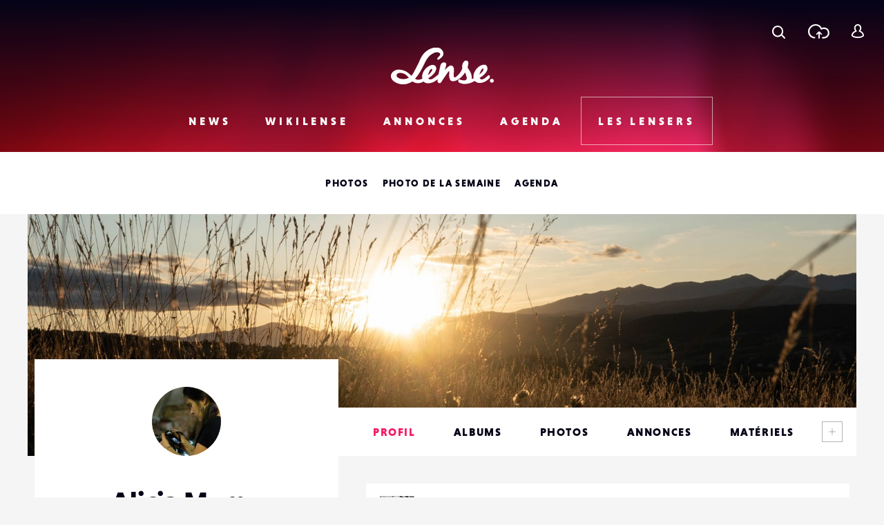

--- FILE ---
content_type: text/html; charset=UTF-8
request_url: https://www.lense.fr/les-lensers/lensers/aliciamumu/
body_size: 18442
content:
<!DOCTYPE html>
<html lang="fr-FR" class="no-js" xmlns="http://www.w3.org/1999/xhtml">
<head>
    <!-- Google Tag Manager -->
    <script>(function (w, d, s, l, i) {
            w[l] = w[l] || [];
            w[l].push({
                'gtm.start':
                    new Date().getTime(), event: 'gtm.js'
            });
            var f = d.getElementsByTagName(s)[0],
                j = d.createElement(s), dl = l != 'dataLayer' ? '&l=' + l : '';
            j.async = true;
            j.src =
                'https://www.googletagmanager.com/gtm.js?id=' + i + dl;
            f.parentNode.insertBefore(j, f);
        })(window, document, 'script', 'dataLayer', 'GTM-WKMQ2ZW');</script>
    <!-- End Google Tag Manager -->

    <meta charset="UTF-8"/>
    <link rel="profile" href="http://gmpg.org/xfn/11"/>
    <link rel="pingback" href="https://www.lense.fr/xmlrpc.php"/>

    <!--
    EEEEEEEEEEE               EEEE
    EEEEEEEEEEE EEEE   EEEE EEEEEEEE EEEEEEEEEEEEEEEEE
    EEEE         EEEEEEEEE  EEEEEEEE EEEEEEEE EEEEEEEEEE
    EEEEEEEEEE    EEEEEEE     EEEE    EEEE        EEEEEE
    EEEE           EEEEE      EEEE    EEEE    EEEEEEEEEE
    EEEEEEEEEEE  EEEEEEEEE    EEEEEE  EEEE    EEEE EEEEE
    EEEEEEEEEEE EEEE   EEEE   EEEEEE  EEEE     EEEEE EEEE
    -->

    <!-- TITLE -->
    

    <!--noptimize-->
    <script>
        document.documentElement.className = document.documentElement.className.replace(/\bno-js\b/, '') + ' js';
    </script>
    <!--/noptimize-->

    <!-- MOBILE FRIENDLY -->
    <meta name="viewport" content="width=device-width, initial-scale=1.0">

    <!-- WORDPRESS HOOK -->
    
<!-- This site is optimized with the Yoast SEO plugin v13.2 - https://yoast.com/wordpress/plugins/seo/ -->
<title>Aliciamumu</title>
<meta name="robots" content="max-snippet:-1, max-image-preview:large, max-video-preview:-1"/>
<meta property="og:locale" content="fr_FR" />
<meta property="og:type" content="article" />
<meta property="og:title" content="Aliciamumu" />
<meta property="og:site_name" content="Lense" />
<meta property="article:publisher" content="https://www.facebook.com/lense.fr/" />
<meta name="twitter:card" content="summary_large_image" />
<meta name="twitter:title" content="Aliciamumu" />
<meta name="twitter:site" content="@lense" />
<meta name="twitter:image" content="http://www.lense.fr/wp-content/uploads/2016/11/header.png" />
<meta name="twitter:creator" content="@lense" />
<script type='application/ld+json' class='yoast-schema-graph yoast-schema-graph--main'>{"@context":"https://schema.org","@graph":[{"@type":"Organization","@id":"https://www.lense.fr/#organization","name":"Lense","url":"https://www.lense.fr/","sameAs":["https://www.facebook.com/lense.fr/","https://twitter.com/lense"],"logo":{"@type":"ImageObject","@id":"https://www.lense.fr/#logo","inLanguage":"fr-FR","url":"https://www.lense.fr/wp-content/uploads/2015/10/lense-v2-logo.gif","width":480,"height":193,"caption":"Lense"},"image":{"@id":"https://www.lense.fr/#logo"}},{"@type":"WebSite","@id":"https://www.lense.fr/#website","url":"https://www.lense.fr/","name":"Lense","inLanguage":"fr-FR","description":"Lense est une communaut\u00e9 d&#039;amoureux de l&#039;image","publisher":{"@id":"https://www.lense.fr/#organization"},"potentialAction":{"@type":"SearchAction","target":"https://www.lense.fr/?s={search_term_string}","query-input":"required name=search_term_string"}},{"@type":"WebPage","@id":"#webpage","url":false,"name":"Aliciamumu","isPartOf":{"@id":"https://www.lense.fr/#website"},"inLanguage":"fr-FR","datePublished":0,"dateModified":0}]}</script>
<!-- / Yoast SEO plugin. -->

<link rel='dns-prefetch' href='//ajax.googleapis.com' />
<link rel='dns-prefetch' href='//cdnjs.cloudflare.com' />
<link rel='dns-prefetch' href='//www.google.com' />
<link rel='dns-prefetch' href='//s.w.org' />
		<script type="text/javascript">
			window._wpemojiSettings = {"baseUrl":"https:\/\/s.w.org\/images\/core\/emoji\/12.0.0-1\/72x72\/","ext":".png","svgUrl":"https:\/\/s.w.org\/images\/core\/emoji\/12.0.0-1\/svg\/","svgExt":".svg","source":{"concatemoji":"https:\/\/www.lense.fr\/wp-includes\/js\/wp-emoji-release.min.js?ver=5.3.20"}};
			!function(e,a,t){var n,r,o,i=a.createElement("canvas"),p=i.getContext&&i.getContext("2d");function s(e,t){var a=String.fromCharCode;p.clearRect(0,0,i.width,i.height),p.fillText(a.apply(this,e),0,0);e=i.toDataURL();return p.clearRect(0,0,i.width,i.height),p.fillText(a.apply(this,t),0,0),e===i.toDataURL()}function c(e){var t=a.createElement("script");t.src=e,t.defer=t.type="text/javascript",a.getElementsByTagName("head")[0].appendChild(t)}for(o=Array("flag","emoji"),t.supports={everything:!0,everythingExceptFlag:!0},r=0;r<o.length;r++)t.supports[o[r]]=function(e){if(!p||!p.fillText)return!1;switch(p.textBaseline="top",p.font="600 32px Arial",e){case"flag":return s([127987,65039,8205,9895,65039],[127987,65039,8203,9895,65039])?!1:!s([55356,56826,55356,56819],[55356,56826,8203,55356,56819])&&!s([55356,57332,56128,56423,56128,56418,56128,56421,56128,56430,56128,56423,56128,56447],[55356,57332,8203,56128,56423,8203,56128,56418,8203,56128,56421,8203,56128,56430,8203,56128,56423,8203,56128,56447]);case"emoji":return!s([55357,56424,55356,57342,8205,55358,56605,8205,55357,56424,55356,57340],[55357,56424,55356,57342,8203,55358,56605,8203,55357,56424,55356,57340])}return!1}(o[r]),t.supports.everything=t.supports.everything&&t.supports[o[r]],"flag"!==o[r]&&(t.supports.everythingExceptFlag=t.supports.everythingExceptFlag&&t.supports[o[r]]);t.supports.everythingExceptFlag=t.supports.everythingExceptFlag&&!t.supports.flag,t.DOMReady=!1,t.readyCallback=function(){t.DOMReady=!0},t.supports.everything||(n=function(){t.readyCallback()},a.addEventListener?(a.addEventListener("DOMContentLoaded",n,!1),e.addEventListener("load",n,!1)):(e.attachEvent("onload",n),a.attachEvent("onreadystatechange",function(){"complete"===a.readyState&&t.readyCallback()})),(n=t.source||{}).concatemoji?c(n.concatemoji):n.wpemoji&&n.twemoji&&(c(n.twemoji),c(n.wpemoji)))}(window,document,window._wpemojiSettings);
		</script>
		<style type="text/css">
img.wp-smiley,
img.emoji {
	display: inline !important;
	border: none !important;
	box-shadow: none !important;
	height: 1em !important;
	width: 1em !important;
	margin: 0 .07em !important;
	vertical-align: -0.1em !important;
	background: none !important;
	padding: 0 !important;
}
</style>
	<link rel='stylesheet' id='extra-content-css'  href='https://www.lense.fr/wp-content/uploads/wp-less-cache/extra-content.css?ver=1769070393' type='text/css' media='all' />
<link rel='stylesheet' id='extra-layout-css'  href='https://www.lense.fr/wp-content/uploads/wp-less-cache/extra-layout.css?ver=1769070393' type='text/css' media='all' />
<link rel='stylesheet' id='extra-header-css'  href='https://www.lense.fr/wp-content/uploads/wp-less-cache/extra-header.css?ver=1769070393' type='text/css' media='all' />
<link rel='stylesheet' id='extra-footer-css'  href='https://www.lense.fr/wp-content/uploads/wp-less-cache/extra-footer.css?ver=1769070393' type='text/css' media='all' />
<link rel='stylesheet' id='extra-mobile-menu-css'  href='https://www.lense.fr/wp-content/uploads/wp-less-cache/extra-mobile-menu.css?ver=1769070393' type='text/css' media='all' />
<link rel='stylesheet' id='extra-form-css'  href='https://www.lense.fr/wp-content/uploads/wp-less-cache/extra-form.css?ver=1769070393' type='text/css' media='all' />
<link rel='stylesheet' id='bp-legacy-css-css'  href='https://www.lense.fr/wp-content/plugins/buddypress/bp-templates/bp-legacy/css/buddypress.min.css?ver=5.1.2' type='text/css' media='screen' />
<style id='bp-legacy-css-inline-css' type='text/css'>

		/* Cover image */
		#buddypress #header-cover-image {
			height: 520px;
			background-image: url(https://www.lense.fr/wp-content/uploads/buddypress/members/15531/cover-image/5d9ad9a0e2831-bp-cover-image.jpg);
		}

		#buddypress #create-group-form #header-cover-image {
			margin: 1em 0;
			position: relative;
		}

		.bp-user #buddypress #item-header {
			padding-top: 0;
		}

		#buddypress #item-header-cover-image #item-header-avatar {
			margin-top: 465px;
			float: left;
			overflow: visible;
			width: auto;
		}

		#buddypress div#item-header #item-header-cover-image #item-header-content {
			clear: both;
			float: left;
			margin-left: 120px;
			margin-top: -90px;
			width: auto;
		}

		body.single-item.groups #buddypress div#item-header #item-header-cover-image #item-header-content,
		body.single-item.groups #buddypress div#item-header #item-header-cover-image #item-actions {
			clear: none;
			margin-top: 520px;
			margin-left: 0;
			max-width: 50%;
		}

		body.single-item.groups #buddypress div#item-header #item-header-cover-image #item-actions {
			max-width: 20%;
			padding-top: 20px;
		}

		

		#buddypress div#item-header-cover-image .user-nicename a,
		#buddypress div#item-header-cover-image .user-nicename {
			font-size: 200%;
			color: #fff;
			margin: 0 0 0.6em;
			text-rendering: optimizelegibility;
			text-shadow: 0 0 3px rgba( 0, 0, 0, 0.8 );
		}

		#buddypress #item-header-cover-image #item-header-avatar img.avatar {
			background: rgba( 255, 255, 255, 0.8 );
			border: solid 2px #fff;
		}

		#buddypress #item-header-cover-image #item-header-avatar a {
			border: 0;
			text-decoration: none;
		}

		#buddypress #item-header-cover-image #item-buttons {
			margin: 0 0 10px;
			padding: 0 0 5px;
		}

		#buddypress #item-header-cover-image #item-buttons:after {
			clear: both;
			content: "";
			display: table;
		}

		@media screen and (max-width: 782px) {
			#buddypress #item-header-cover-image #item-header-avatar,
			.bp-user #buddypress #item-header #item-header-cover-image #item-header-avatar,
			#buddypress div#item-header #item-header-cover-image #item-header-content {
				width: 100%;
				text-align: center;
			}

			#buddypress #item-header-cover-image #item-header-avatar a {
				display: inline-block;
			}

			#buddypress #item-header-cover-image #item-header-avatar img {
				margin: 0;
			}

			#buddypress div#item-header #item-header-cover-image #item-header-content,
			body.single-item.groups #buddypress div#item-header #item-header-cover-image #item-header-content,
			body.single-item.groups #buddypress div#item-header #item-header-cover-image #item-actions {
				margin: 0;
			}

			body.single-item.groups #buddypress div#item-header #item-header-cover-image #item-header-content,
			body.single-item.groups #buddypress div#item-header #item-header-cover-image #item-actions {
				max-width: 100%;
			}

			#buddypress div#item-header-cover-image h2 a,
			#buddypress div#item-header-cover-image h2 {
				color: inherit;
				text-shadow: none;
				margin: 25px 0 0;
				font-size: 200%;
			}

			#buddypress #item-header-cover-image #item-buttons div {
				float: none;
				display: inline-block;
			}

			#buddypress #item-header-cover-image #item-buttons:before {
				content: "";
			}

			#buddypress #item-header-cover-image #item-buttons {
				margin: 5px 0;
			}
		}
	
</style>
<link rel='stylesheet' id='extra-bp-override-css'  href='https://www.lense.fr/wp-content/uploads/wp-less-cache/extra-bp-override.css?ver=1769070393' type='text/css' media='all' />
<link rel='stylesheet' id='extra-admin-bar-css'  href='https://www.lense.fr/wp-content/uploads/wp-less-cache/extra-admin-bar.css?ver=1769070393' type='text/css' media='all' />
<link rel='stylesheet' id='wp-block-library-css'  href='https://www.lense.fr/wp-includes/css/dist/block-library/style.min.css?ver=5.3.20' type='text/css' media='all' />
<link rel='stylesheet' id='redux-extendify-styles-css'  href='https://www.lense.fr/wp-content/plugins/redux-framework/redux-core/assets/css/extendify-utilities.css?ver=4.4.15' type='text/css' media='all' />
<link rel='stylesheet' id='dashicons-css'  href='https://www.lense.fr/wp-includes/css/dashicons.min.css?ver=5.3.20' type='text/css' media='all' />
<link rel='stylesheet' id='post-views-counter-frontend-css'  href='https://www.lense.fr/wp-content/plugins/post-views-counter/css/frontend.min.css?ver=1.4.7' type='text/css' media='all' />
<link rel='stylesheet' id='jfb-css'  href='https://www.lense.fr/wp-content/plugins/wp-fb-autoconnect/style.css?ver=4.6.2' type='text/css' media='all' />
<link rel='stylesheet' id='extra-custom-share-css'  href='https://www.lense.fr/wp-content/uploads/wp-less-cache/extra-custom-share.css?ver=1769070393' type='text/css' media='all' />
<link rel='stylesheet' id='extra-responsiveimages-css'  href='https://www.lense.fr/wp-content/uploads/wp-less-cache/extra-responsiveimages.css?ver=1769070393' type='text/css' media='all' />
<link rel='stylesheet' id='extra.slider-css'  href='https://www.lense.fr/wp-content/themes/lense/extra-framework/modules/extra.slider/inc/css/extra.slider.css?ver=0.5.0' type='text/css' media='all' />
<link rel='stylesheet' id='extra-gallery-css'  href='https://www.lense.fr/wp-content/uploads/wp-less-cache/extra-gallery.css?ver=1769070393' type='text/css' media='all' />
<link rel='stylesheet' id='fancybox-css'  href='https://www.lense.fr/wp-content/themes/lense/extra-framework/modules/fancybox/inc/dist/jquery.fancybox.min.css?ver=0.5.0' type='text/css' media='all' />
<link rel='stylesheet' id='extra.fancybox-css'  href='https://www.lense.fr/wp-content/uploads/wp-less-cache/extra.fancybox.css?ver=1769070393' type='text/css' media='all' />
<link rel='stylesheet' id='extra-photo-item-css'  href='https://www.lense.fr/wp-content/uploads/wp-less-cache/extra-photo-item.css?ver=1769070174' type='text/css' media='all' />
<link rel='stylesheet' id='extra-album-item-css'  href='https://www.lense.fr/wp-content/uploads/wp-less-cache/extra-album-item.css?ver=1767090686' type='text/css' media='all' />
<link rel='stylesheet' id='extra-activity-item-css'  href='https://www.lense.fr/wp-content/uploads/wp-less-cache/extra-activity-item.css?ver=1767090686' type='text/css' media='all' />
<link rel='stylesheet' id='extra-ad-css'  href='https://www.lense.fr/wp-content/uploads/wp-less-cache/extra-ad.css?ver=1769070393' type='text/css' media='all' />
<link rel='stylesheet' id='extra-login-css'  href='https://www.lense.fr/wp-content/uploads/wp-less-cache/extra-login.css?ver=1769070393' type='text/css' media='all' />
<link rel='stylesheet' id='extra-registration-css'  href='https://www.lense.fr/wp-content/uploads/wp-less-cache/extra-registration.css?ver=1769070393' type='text/css' media='all' />
<link rel='stylesheet' id='extra-custom-fancybox-css'  href='https://www.lense.fr/wp-content/uploads/wp-less-cache/extra-custom-fancybox.css?ver=1769070393' type='text/css' media='all' />
<link rel='stylesheet' id='extra-interstitial-css'  href='https://www.lense.fr/wp-content/uploads/wp-less-cache/extra-interstitial.css?ver=1769070393' type='text/css' media='all' />
<link rel='stylesheet' id='extra-lensepro-header-css'  href='https://www.lense.fr/wp-content/uploads/wp-less-cache/extra-lensepro-header.css?ver=1769070393' type='text/css' media='all' />
<link rel='stylesheet' id='extra-member-card-css'  href='https://www.lense.fr/wp-content/uploads/wp-less-cache/extra-member-card.css?ver=1769070174' type='text/css' media='all' />
<link rel='stylesheet' id='extra-member-single-css'  href='https://www.lense.fr/wp-content/uploads/wp-less-cache/extra-member-single.css?ver=1767090687' type='text/css' media='all' />
<link rel='stylesheet' id='extra-page-css'  href='https://www.lense.fr/wp-content/uploads/wp-less-cache/extra-page.css?ver=1769070393' type='text/css' media='all' />
<link rel='stylesheet' id='extra-override-custom-share-css'  href='https://www.lense.fr/wp-content/uploads/wp-less-cache/extra-override-custom-share.css?ver=1769070393' type='text/css' media='all' />
<script type='text/javascript' src='//ajax.googleapis.com/ajax/libs/jquery/3.1.1/jquery.min.js'></script>
<script type='text/javascript'>
/* <![CDATA[ */
var BP_Confirm = {"are_you_sure":"Confirmez-vous\u00a0?"};
/* ]]> */
</script>
<script type='text/javascript' src='https://www.lense.fr/wp-content/plugins/buddypress/bp-core/js/confirm.min.js?ver=5.1.2'></script>
<script type='text/javascript' src='https://www.lense.fr/wp-content/plugins/buddypress/bp-core/js/widget-members.min.js?ver=5.1.2'></script>
<script type='text/javascript' src='https://www.lense.fr/wp-content/plugins/buddypress/bp-core/js/jquery-query.min.js?ver=5.1.2'></script>
<script type='text/javascript' src='https://www.lense.fr/wp-content/plugins/buddypress/bp-core/js/vendor/jquery-cookie.min.js?ver=5.1.2'></script>
<script type='text/javascript' src='https://www.lense.fr/wp-content/plugins/buddypress/bp-core/js/vendor/jquery-scroll-to.min.js?ver=5.1.2'></script>
<script type='text/javascript'>
/* <![CDATA[ */
var BP_DTheme = {"accepted":"Accept\u00e9","close":"Fermer","comments":"commentaires","leave_group_confirm":"Voulez-vous vraiment quitter ce groupe\u00a0?","mark_as_fav":"Mettre en favori","my_favs":"Mes Favoris","rejected":"Rejet\u00e9","remove_fav":"Supprimer le favori","show_all":"Tout afficher","show_all_comments":"Afficher tous les commentaires de cette discussion","show_x_comments":"Afficher tous les commentaires (%d)","unsaved_changes":"Votre profil contient une ou plusieurs informations non sauvegard\u00e9es. Si vous quittez cette page sans les enregistrer, ellles seront perdues.","view":"Afficher","store_filter_settings":""};
/* ]]> */
</script>
<script type='text/javascript' src='https://www.lense.fr/wp-content/themes/lense/js/buddypress.js?ver=5.1.2'></script>
<script type='text/javascript'>
/* <![CDATA[ */
var _zxcvbnSettings = {"src":"https:\/\/www.lense.fr\/wp-includes\/js\/zxcvbn.min.js"};
/* ]]> */
</script>
<script type='text/javascript' src='https://www.lense.fr/wp-includes/js/zxcvbn-async.min.js?ver=1.0'></script>
<script type='text/javascript'>
/* <![CDATA[ */
var pwsL10n = {"unknown":"Force du mot de passe inconnue.","short":"Tr\u00e8s faible","bad":"Faible","good":"Moyenne","strong":"Forte","mismatch":"Non concordance"};
/* ]]> */
</script>
<script type='text/javascript' src='https://www.lense.fr/wp-admin/js/password-strength-meter.min.js?ver=5.3.20'></script>
<script type='text/javascript' src='https://www.lense.fr/wp-content/themes/lense/js/password-verify.js?ver=1.2.0'></script>
<link rel="EditURI" type="application/rsd+xml" title="RSD" href="https://www.lense.fr/xmlrpc.php?rsd" />
<link rel="wlwmanifest" type="application/wlwmanifest+xml" href="https://www.lense.fr/wp-includes/wlwmanifest.xml" /> 
<meta name="generator" content="WordPress 5.3.20" />
<meta name="generator" content="Redux 4.4.15" />
<!-- This site is using AdRotate v5.12.9 to display their advertisements - https://ajdg.solutions/ -->
<!-- AdRotate CSS -->
<style type="text/css" media="screen">
	.g { margin:0px; padding:0px; overflow:hidden; line-height:1; zoom:1; }
	.g img { height:auto; }
	.g-col { position:relative; float:left; }
	.g-col:first-child { margin-left: 0; }
	.g-col:last-child { margin-right: 0; }
	@media only screen and (max-width: 480px) {
		.g-col, .g-dyn, .g-single { width:100%; margin-left:0; margin-right:0; }
	}
</style>
<!-- /AdRotate CSS -->


	<script type="text/javascript">var ajaxurl = 'https://www.lense.fr/wp-admin/admin-ajax.php';</script>

<meta name="extra:fancybox_title" content="Lense"> 
	<link rel="alternate" type="application/rss+xml" title="Lense | Aliciamumu | Flux RSS des activités " href="https://www.lense.fr/les-lensers/lensers/aliciamumu/activity/feed/" />


	<link rel="alternate" type="application/rss+xml" title="Lense | Flux RSS de toutes les activités du site" href="https://www.lense.fr/activites-du-site/feed/" />

<link rel='canonical' href='https://www.lense.fr/les-lensers/lensers/aliciamumu/' />
<link rel="icon" href="https://www.lense.fr/wp-content/uploads/2016/11/cropped-favicon-1-32x32.png" sizes="32x32" />
<link rel="icon" href="https://www.lense.fr/wp-content/uploads/2016/11/cropped-favicon-1-192x192.png" sizes="192x192" />
<link rel="apple-touch-icon-precomposed" href="https://www.lense.fr/wp-content/uploads/2016/11/cropped-favicon-1-180x180.png" />
<meta name="msapplication-TileImage" content="https://www.lense.fr/wp-content/uploads/2016/11/cropped-favicon-1-270x270.png" />

    <!--	<script>-->
    <!--		(function(i,s,o,g,r,a,m){i['GoogleAnalyticsObject']=r;i[r]=i[r]||function(){-->
    <!--				(i[r].q=i[r].q||[]).push(arguments)},i[r].l=1*new Date();a=s.createElement(o),-->
    <!--			m=s.getElementsByTagName(o)[0];a.async=1;a.src=g;m.parentNode.insertBefore(a,m)-->
    <!--		})(window,document,'script','https://www.google-analytics.com/analytics.js','ga');-->
    <!---->
    <!--		ga('create', 'UA-77270337-2', 'auto');-->
    <!--		ga('send', 'pageview');-->
    <!---->
    <!--	</script>-->

    <meta name="google-site-verification" content="_qcgmm5z3_DbM4eftWDaMZeXn-xcyot0bc8nEb_ZVbo"/>
    <meta name="theme-color" content="#f50057">
</head>
<body class="activity bp-user my-activity just-me buddypress bp-legacy page-template-default page page-id-0 page-parent page- no-js">
<!-- Google Tag Manager (noscript) -->
<noscript>
    <iframe src="https://www.googletagmanager.com/ns.html?id=GTM-WKMQ2ZW"
            height="0" width="0" style="display:none;visibility:hidden"></iframe>
</noscript>
<!-- End Google Tag Manager (noscript) -->

<input id="mobile-menu-switch-manager" type="checkbox">

<div id="mobile-buttons">
	<label for="mobile-menu-switch-manager" id="mobile-menu-switcher" class="mobile-button">
		<span class="mobile-menu-switcher-inner"></span>
	</label>
</div>

<label id="mobile-menu-overlay" for="mobile-menu-switch-manager"></label>

<nav id="mobile-menu-container">
	<div class="inner">
		<header class="mobile-menu-container-header">
			<!-- SITE TITLE (LOGO) -->
							<h2 class="site-title">
					<a href="https://www.lense.fr/" title="Retour à l'accueil">
						<span class="text">Lense</span>
						<svg id="logo-mobile" class="logo">
							<use xlink:href="#icon-logo"></use>
						</svg>
					</a>
				</h2>
					</header>

		<div class="mobile-menu-button-wrapper-top">
					<a href="#" class="font-loader user-link user-button main-popup-trigger mobile-menu-button">
			<svg class="icon"><use xlink:href="#icon-user"></use></svg>
			<span class="text">Se connecter</span>
		</a>
				<a href="#" class="upload-link upload-button mobile-menu-button main-popup-trigger"><span class="icon-wrapper"><svg class="icon icon-cloud"><use xmlns:xlink="http://www.w3.org/1999/xlink" xlink:href="#icon-upload-cloud"></use></svg><svg class="icon icon-arrow"><use xmlns:xlink="http://www.w3.org/1999/xlink" xlink:href="#icon-upload-arrow"></use></svg></span><span class="text">Télécharger une photo</span></a>            <a href="#search-popup-wrapper" class="mobile-menu-button search-link search-button search-trigger">
                <span class="icon-wrapper"><svg class="icon"><use xlink:href="#icon-search"></use></svg></span>
                <span class="text">Rechercher</span>
            </a>
		</div>



		<div class="mobile-menu-container-content">
			<div id="mobile-menu" class="menu-menu-mobile-container"><ul id="menu-menu-mobile" class="menu"><li id="menu-item-574" class="menu-item menu-item-type-post_type menu-item-object-page menu-item-home menu-item-574"><div class="arrow-wrapper"><a href="https://www.lense.fr/">Accueil</a><button class="arrow"><svg class="icon icon-menu-arrow"><use xmlns:xlink="http://www.w3.org/1999/xlink" xlink:href="#icon-scroll"></use></svg></button></div></li>
<li id="menu-item-571" class="menu-item menu-item-type-post_type menu-item-object-page menu-item-has-children menu-item-571"><div class="arrow-wrapper"><a href="https://www.lense.fr/news/">News</a><button class="arrow"><svg class="icon icon-menu-arrow"><use xmlns:xlink="http://www.w3.org/1999/xlink" xlink:href="#icon-scroll"></use></svg></button></div>
<ul class="sub-menu">
	<li id="menu-item-188" class="menu-item menu-item-type-taxonomy menu-item-object-category menu-item-188"><div class="arrow-wrapper"><a href="https://www.lense.fr/news/categorie/actus/">Actus</a><button class="arrow"><svg class="icon icon-menu-arrow"><use xmlns:xlink="http://www.w3.org/1999/xlink" xlink:href="#icon-scroll"></use></svg></button></div></li>
	<li id="menu-item-35745" class="menu-item menu-item-type-taxonomy menu-item-object-category menu-item-35745"><div class="arrow-wrapper"><a href="https://www.lense.fr/news/categorie/photo-mobile/">Photo Mobile</a><button class="arrow"><svg class="icon icon-menu-arrow"><use xmlns:xlink="http://www.w3.org/1999/xlink" xlink:href="#icon-scroll"></use></svg></button></div></li>
	<li id="menu-item-146" class="menu-item menu-item-type-taxonomy menu-item-object-category menu-item-146"><div class="arrow-wrapper"><a href="https://www.lense.fr/news/categorie/inspirations/">Inspirations</a><button class="arrow"><svg class="icon icon-menu-arrow"><use xmlns:xlink="http://www.w3.org/1999/xlink" xlink:href="#icon-scroll"></use></svg></button></div></li>
	<li id="menu-item-159" class="menu-item menu-item-type-taxonomy menu-item-object-category menu-item-159"><div class="arrow-wrapper"><a href="https://www.lense.fr/news/categorie/rencontres/">Rencontres</a><button class="arrow"><svg class="icon icon-menu-arrow"><use xmlns:xlink="http://www.w3.org/1999/xlink" xlink:href="#icon-scroll"></use></svg></button></div></li>
	<li id="menu-item-156" class="menu-item menu-item-type-taxonomy menu-item-object-category menu-item-156"><div class="arrow-wrapper"><a href="https://www.lense.fr/news/categorie/tests/">Tests</a><button class="arrow"><svg class="icon icon-menu-arrow"><use xmlns:xlink="http://www.w3.org/1999/xlink" xlink:href="#icon-scroll"></use></svg></button></div></li>
	<li id="menu-item-9805" class="menu-item menu-item-type-taxonomy menu-item-object-category menu-item-9805"><div class="arrow-wrapper"><a href="https://www.lense.fr/news/categorie/livres/">Livres</a><button class="arrow"><svg class="icon icon-menu-arrow"><use xmlns:xlink="http://www.w3.org/1999/xlink" xlink:href="#icon-scroll"></use></svg></button></div></li>
	<li id="menu-item-151" class="menu-item menu-item-type-taxonomy menu-item-object-category menu-item-151"><div class="arrow-wrapper"><a href="https://www.lense.fr/news/categorie/pratique/">Pratique</a><button class="arrow"><svg class="icon icon-menu-arrow"><use xmlns:xlink="http://www.w3.org/1999/xlink" xlink:href="#icon-scroll"></use></svg></button></div></li>
	<li id="menu-item-55236" class="menu-item menu-item-type-taxonomy menu-item-object-category menu-item-55236"><div class="arrow-wrapper"><a href="https://www.lense.fr/news/categorie/bon-plan/">Bon plan</a><button class="arrow"><svg class="icon icon-menu-arrow"><use xmlns:xlink="http://www.w3.org/1999/xlink" xlink:href="#icon-scroll"></use></svg></button></div></li>
	<li id="menu-item-10226" class="menu-item menu-item-type-taxonomy menu-item-object-category menu-item-10226"><div class="arrow-wrapper"><a href="https://www.lense.fr/news/categorie/concours/">Concours</a><button class="arrow"><svg class="icon icon-menu-arrow"><use xmlns:xlink="http://www.w3.org/1999/xlink" xlink:href="#icon-scroll"></use></svg></button></div></li>
</ul>
</li>
<li id="menu-item-572" class="menu-item menu-item-type-post_type menu-item-object-page menu-item-has-children menu-item-572"><div class="arrow-wrapper"><a href="https://www.lense.fr/wikilense/">Wikilense</a><button class="arrow"><svg class="icon icon-menu-arrow"><use xmlns:xlink="http://www.w3.org/1999/xlink" xlink:href="#icon-scroll"></use></svg></button></div>
<ul class="sub-menu">
	<li id="menu-item-86" class="menu-item menu-item-type-taxonomy menu-item-object-extra_wiki_category menu-item-has-children menu-item-86"><div class="arrow-wrapper"><a href="https://www.lense.fr/wikilense/recentes/categorie/appareils-photos/">Appareils photos</a><button class="arrow"><svg class="icon icon-menu-arrow"><use xmlns:xlink="http://www.w3.org/1999/xlink" xlink:href="#icon-scroll"></use></svg></button></div>
	<ul class="sub-menu">
		<li id="menu-item-8762" class="menu-item menu-item-type-taxonomy menu-item-object-extra_wiki_category menu-item-8762"><div class="arrow-wrapper"><a href="https://www.lense.fr/wikilense/recentes/categorie/compact-expert/">Compact Expert</a><button class="arrow"><svg class="icon icon-menu-arrow"><use xmlns:xlink="http://www.w3.org/1999/xlink" xlink:href="#icon-scroll"></use></svg></button></div></li>
		<li id="menu-item-8748" class="menu-item menu-item-type-taxonomy menu-item-object-extra_wiki_category menu-item-8748"><div class="arrow-wrapper"><a href="https://www.lense.fr/wikilense/recentes/categorie/divers-appareils-photos/">Divers</a><button class="arrow"><svg class="icon icon-menu-arrow"><use xmlns:xlink="http://www.w3.org/1999/xlink" xlink:href="#icon-scroll"></use></svg></button></div></li>
		<li id="menu-item-8741" class="menu-item menu-item-type-taxonomy menu-item-object-extra_wiki_category menu-item-8741"><div class="arrow-wrapper"><a href="https://www.lense.fr/wikilense/recentes/categorie/bridge/">Bridges</a><button class="arrow"><svg class="icon icon-menu-arrow"><use xmlns:xlink="http://www.w3.org/1999/xlink" xlink:href="#icon-scroll"></use></svg></button></div></li>
		<li id="menu-item-8738" class="menu-item menu-item-type-taxonomy menu-item-object-extra_wiki_category menu-item-8738"><div class="arrow-wrapper"><a href="https://www.lense.fr/wikilense/recentes/categorie/compacts/">Compacts</a><button class="arrow"><svg class="icon icon-menu-arrow"><use xmlns:xlink="http://www.w3.org/1999/xlink" xlink:href="#icon-scroll"></use></svg></button></div></li>
		<li id="menu-item-89" class="menu-item menu-item-type-taxonomy menu-item-object-extra_wiki_category menu-item-89"><div class="arrow-wrapper"><a href="https://www.lense.fr/wikilense/recentes/categorie/reflex/">Réflex</a><button class="arrow"><svg class="icon icon-menu-arrow"><use xmlns:xlink="http://www.w3.org/1999/xlink" xlink:href="#icon-scroll"></use></svg></button></div></li>
		<li id="menu-item-92" class="menu-item menu-item-type-taxonomy menu-item-object-extra_wiki_category menu-item-92"><div class="arrow-wrapper"><a href="https://www.lense.fr/wikilense/recentes/categorie/hybrides-coi/">Hybrides / COI</a><button class="arrow"><svg class="icon icon-menu-arrow"><use xmlns:xlink="http://www.w3.org/1999/xlink" xlink:href="#icon-scroll"></use></svg></button></div></li>
		<li id="menu-item-93" class="menu-item menu-item-type-taxonomy menu-item-object-extra_wiki_category menu-item-93"><div class="arrow-wrapper"><a href="https://www.lense.fr/wikilense/recentes/categorie/compacts-experts/">Compacts Experts</a><button class="arrow"><svg class="icon icon-menu-arrow"><use xmlns:xlink="http://www.w3.org/1999/xlink" xlink:href="#icon-scroll"></use></svg></button></div></li>
		<li id="menu-item-95" class="menu-item menu-item-type-taxonomy menu-item-object-extra_wiki_category menu-item-95"><div class="arrow-wrapper"><a href="https://www.lense.fr/wikilense/recentes/categorie/tout-terrain/">Tout-Terrain</a><button class="arrow"><svg class="icon icon-menu-arrow"><use xmlns:xlink="http://www.w3.org/1999/xlink" xlink:href="#icon-scroll"></use></svg></button></div></li>
		<li id="menu-item-96" class="menu-item menu-item-type-taxonomy menu-item-object-extra_wiki_category menu-item-96"><div class="arrow-wrapper"><a href="https://www.lense.fr/wikilense/recentes/categorie/moyen-format/">Moyen Format</a><button class="arrow"><svg class="icon icon-menu-arrow"><use xmlns:xlink="http://www.w3.org/1999/xlink" xlink:href="#icon-scroll"></use></svg></button></div></li>
	</ul>
</li>
	<li id="menu-item-87" class="menu-item menu-item-type-taxonomy menu-item-object-extra_wiki_category menu-item-has-children menu-item-87"><div class="arrow-wrapper"><a href="https://www.lense.fr/wikilense/recentes/categorie/objectifs/">Objectifs</a><button class="arrow"><svg class="icon icon-menu-arrow"><use xmlns:xlink="http://www.w3.org/1999/xlink" xlink:href="#icon-scroll"></use></svg></button></div>
	<ul class="sub-menu">
		<li id="menu-item-8750" class="menu-item menu-item-type-taxonomy menu-item-object-extra_wiki_category menu-item-8750"><div class="arrow-wrapper"><a href="https://www.lense.fr/wikilense/recentes/categorie/teleobjectifs/">Téléobjectifs</a><button class="arrow"><svg class="icon icon-menu-arrow"><use xmlns:xlink="http://www.w3.org/1999/xlink" xlink:href="#icon-scroll"></use></svg></button></div></li>
		<li id="menu-item-8752" class="menu-item menu-item-type-taxonomy menu-item-object-extra_wiki_category menu-item-8752"><div class="arrow-wrapper"><a href="https://www.lense.fr/wikilense/recentes/categorie/divers-objectifs/">Divers</a><button class="arrow"><svg class="icon icon-menu-arrow"><use xmlns:xlink="http://www.w3.org/1999/xlink" xlink:href="#icon-scroll"></use></svg></button></div></li>
		<li id="menu-item-97" class="menu-item menu-item-type-taxonomy menu-item-object-extra_wiki_category menu-item-97"><div class="arrow-wrapper"><a href="https://www.lense.fr/wikilense/recentes/categorie/focal-fixe/">Focal fixe</a><button class="arrow"><svg class="icon icon-menu-arrow"><use xmlns:xlink="http://www.w3.org/1999/xlink" xlink:href="#icon-scroll"></use></svg></button></div></li>
		<li id="menu-item-98" class="menu-item menu-item-type-taxonomy menu-item-object-extra_wiki_category menu-item-98"><div class="arrow-wrapper"><a href="https://www.lense.fr/wikilense/recentes/categorie/fisheye/">Fisheye</a><button class="arrow"><svg class="icon icon-menu-arrow"><use xmlns:xlink="http://www.w3.org/1999/xlink" xlink:href="#icon-scroll"></use></svg></button></div></li>
		<li id="menu-item-99" class="menu-item menu-item-type-taxonomy menu-item-object-extra_wiki_category menu-item-99"><div class="arrow-wrapper"><a href="https://www.lense.fr/wikilense/recentes/categorie/macro/">Macro</a><button class="arrow"><svg class="icon icon-menu-arrow"><use xmlns:xlink="http://www.w3.org/1999/xlink" xlink:href="#icon-scroll"></use></svg></button></div></li>
		<li id="menu-item-100" class="menu-item menu-item-type-taxonomy menu-item-object-extra_wiki_category menu-item-100"><div class="arrow-wrapper"><a href="https://www.lense.fr/wikilense/recentes/categorie/pancake/">Pancake</a><button class="arrow"><svg class="icon icon-menu-arrow"><use xmlns:xlink="http://www.w3.org/1999/xlink" xlink:href="#icon-scroll"></use></svg></button></div></li>
		<li id="menu-item-101" class="menu-item menu-item-type-taxonomy menu-item-object-extra_wiki_category menu-item-101"><div class="arrow-wrapper"><a href="https://www.lense.fr/wikilense/recentes/categorie/grand-angle/">Grand Angle</a><button class="arrow"><svg class="icon icon-menu-arrow"><use xmlns:xlink="http://www.w3.org/1999/xlink" xlink:href="#icon-scroll"></use></svg></button></div></li>
		<li id="menu-item-103" class="menu-item menu-item-type-taxonomy menu-item-object-extra_wiki_category menu-item-103"><div class="arrow-wrapper"><a href="https://www.lense.fr/wikilense/recentes/categorie/zoom/">Zoom</a><button class="arrow"><svg class="icon icon-menu-arrow"><use xmlns:xlink="http://www.w3.org/1999/xlink" xlink:href="#icon-scroll"></use></svg></button></div></li>
		<li id="menu-item-104" class="menu-item menu-item-type-taxonomy menu-item-object-extra_wiki_category menu-item-104"><div class="arrow-wrapper"><a href="https://www.lense.fr/wikilense/recentes/categorie/multiplicateur/">Multiplicateur</a><button class="arrow"><svg class="icon icon-menu-arrow"><use xmlns:xlink="http://www.w3.org/1999/xlink" xlink:href="#icon-scroll"></use></svg></button></div></li>
		<li id="menu-item-105" class="menu-item menu-item-type-taxonomy menu-item-object-extra_wiki_category menu-item-105"><div class="arrow-wrapper"><a href="https://www.lense.fr/wikilense/recentes/categorie/bague/">Bague</a><button class="arrow"><svg class="icon icon-menu-arrow"><use xmlns:xlink="http://www.w3.org/1999/xlink" xlink:href="#icon-scroll"></use></svg></button></div></li>
	</ul>
</li>
	<li id="menu-item-106" class="menu-item menu-item-type-taxonomy menu-item-object-extra_wiki_category menu-item-has-children menu-item-106"><div class="arrow-wrapper"><a href="https://www.lense.fr/wikilense/recentes/categorie/smartphones/">Smartphones</a><button class="arrow"><svg class="icon icon-menu-arrow"><use xmlns:xlink="http://www.w3.org/1999/xlink" xlink:href="#icon-scroll"></use></svg></button></div>
	<ul class="sub-menu">
		<li id="menu-item-107" class="menu-item menu-item-type-taxonomy menu-item-object-extra_wiki_category menu-item-107"><div class="arrow-wrapper"><a href="https://www.lense.fr/wikilense/recentes/categorie/ios/">Smartphone iOS</a><button class="arrow"><svg class="icon icon-menu-arrow"><use xmlns:xlink="http://www.w3.org/1999/xlink" xlink:href="#icon-scroll"></use></svg></button></div></li>
		<li id="menu-item-108" class="menu-item menu-item-type-taxonomy menu-item-object-extra_wiki_category menu-item-108"><div class="arrow-wrapper"><a href="https://www.lense.fr/wikilense/recentes/categorie/android/">Android</a><button class="arrow"><svg class="icon icon-menu-arrow"><use xmlns:xlink="http://www.w3.org/1999/xlink" xlink:href="#icon-scroll"></use></svg></button></div></li>
		<li id="menu-item-109" class="menu-item menu-item-type-taxonomy menu-item-object-extra_wiki_category menu-item-109"><div class="arrow-wrapper"><a href="https://www.lense.fr/wikilense/recentes/categorie/windows/">Windows</a><button class="arrow"><svg class="icon icon-menu-arrow"><use xmlns:xlink="http://www.w3.org/1999/xlink" xlink:href="#icon-scroll"></use></svg></button></div></li>
	</ul>
</li>
	<li id="menu-item-110" class="menu-item menu-item-type-taxonomy menu-item-object-extra_wiki_category menu-item-has-children menu-item-110"><div class="arrow-wrapper"><a href="https://www.lense.fr/wikilense/recentes/categorie/cameras/">Caméras</a><button class="arrow"><svg class="icon icon-menu-arrow"><use xmlns:xlink="http://www.w3.org/1999/xlink" xlink:href="#icon-scroll"></use></svg></button></div>
	<ul class="sub-menu">
		<li id="menu-item-8763" class="menu-item menu-item-type-taxonomy menu-item-object-extra_wiki_category menu-item-8763"><div class="arrow-wrapper"><a href="https://www.lense.fr/wikilense/recentes/categorie/smartcamera/">Smartcamera</a><button class="arrow"><svg class="icon icon-menu-arrow"><use xmlns:xlink="http://www.w3.org/1999/xlink" xlink:href="#icon-scroll"></use></svg></button></div></li>
		<li id="menu-item-8758" class="menu-item menu-item-type-taxonomy menu-item-object-extra_wiki_category menu-item-8758"><div class="arrow-wrapper"><a href="https://www.lense.fr/wikilense/recentes/categorie/camera-cinema/">Caméra cinema</a><button class="arrow"><svg class="icon icon-menu-arrow"><use xmlns:xlink="http://www.w3.org/1999/xlink" xlink:href="#icon-scroll"></use></svg></button></div></li>
		<li id="menu-item-112" class="menu-item menu-item-type-taxonomy menu-item-object-extra_wiki_category menu-item-112"><div class="arrow-wrapper"><a href="https://www.lense.fr/wikilense/recentes/categorie/360/">360°</a><button class="arrow"><svg class="icon icon-menu-arrow"><use xmlns:xlink="http://www.w3.org/1999/xlink" xlink:href="#icon-scroll"></use></svg></button></div></li>
		<li id="menu-item-111" class="menu-item menu-item-type-taxonomy menu-item-object-extra_wiki_category menu-item-111"><div class="arrow-wrapper"><a href="https://www.lense.fr/wikilense/recentes/categorie/action-cam/">Action Cam</a><button class="arrow"><svg class="icon icon-menu-arrow"><use xmlns:xlink="http://www.w3.org/1999/xlink" xlink:href="#icon-scroll"></use></svg></button></div></li>
	</ul>
</li>
	<li id="menu-item-88" class="menu-item menu-item-type-taxonomy menu-item-object-extra_wiki_category menu-item-has-children menu-item-88"><div class="arrow-wrapper"><a href="https://www.lense.fr/wikilense/recentes/categorie/accessoires/">Accessoires</a><button class="arrow"><svg class="icon icon-menu-arrow"><use xmlns:xlink="http://www.w3.org/1999/xlink" xlink:href="#icon-scroll"></use></svg></button></div>
	<ul class="sub-menu">
		<li id="menu-item-115" class="menu-item menu-item-type-taxonomy menu-item-object-extra_wiki_category menu-item-115"><div class="arrow-wrapper"><a href="https://www.lense.fr/wikilense/recentes/categorie/bagagerie/">Bagagerie</a><button class="arrow"><svg class="icon icon-menu-arrow"><use xmlns:xlink="http://www.w3.org/1999/xlink" xlink:href="#icon-scroll"></use></svg></button></div></li>
		<li id="menu-item-114" class="menu-item menu-item-type-taxonomy menu-item-object-extra_wiki_category menu-item-114"><div class="arrow-wrapper"><a href="https://www.lense.fr/wikilense/recentes/categorie/flashs-modules-annexes-micros/">Flashs / Modules annexes / Micros</a><button class="arrow"><svg class="icon icon-menu-arrow"><use xmlns:xlink="http://www.w3.org/1999/xlink" xlink:href="#icon-scroll"></use></svg></button></div></li>
		<li id="menu-item-113" class="menu-item menu-item-type-taxonomy menu-item-object-extra_wiki_category menu-item-113"><div class="arrow-wrapper"><a href="https://www.lense.fr/wikilense/recentes/categorie/trepieds-monopodes-fixations/">Trépieds / Monopodes / Fixations</a><button class="arrow"><svg class="icon icon-menu-arrow"><use xmlns:xlink="http://www.w3.org/1999/xlink" xlink:href="#icon-scroll"></use></svg></button></div></li>
	</ul>
</li>
</ul>
</li>
<li id="menu-item-86144" class="menu-item menu-item-type-post_type menu-item-object-page menu-item-has-children menu-item-86144"><div class="arrow-wrapper"><a href="https://www.lense.fr/annonces/">Annonces</a><button class="arrow"><svg class="icon icon-menu-arrow"><use xmlns:xlink="http://www.w3.org/1999/xlink" xlink:href="#icon-scroll"></use></svg></button></div>
<ul class="sub-menu">
	<li class="offer-wiki-category menu-item menu-item-type-taxonomy menu-item-object-extra_wiki_category menu-item-86"><div class="arrow-wrapper"><a href="https://www.lense.fr/annonces/recentes/categorie/appareils-photos/">Appareils photos</a><button class="arrow"><svg class="icon icon-menu-arrow"><use xmlns:xlink="http://www.w3.org/1999/xlink" xlink:href="#icon-scroll"></use></svg></button></div></li>
	<li class="offer-wiki-category menu-item menu-item-type-taxonomy menu-item-object-extra_wiki_category menu-item-87"><div class="arrow-wrapper"><a href="https://www.lense.fr/annonces/recentes/categorie/objectifs/">Objectifs</a><button class="arrow"><svg class="icon icon-menu-arrow"><use xmlns:xlink="http://www.w3.org/1999/xlink" xlink:href="#icon-scroll"></use></svg></button></div></li>
	<li class="offer-wiki-category menu-item menu-item-type-taxonomy menu-item-object-extra_wiki_category menu-item-106"><div class="arrow-wrapper"><a href="https://www.lense.fr/annonces/recentes/categorie/smartphones/">Smartphones</a><button class="arrow"><svg class="icon icon-menu-arrow"><use xmlns:xlink="http://www.w3.org/1999/xlink" xlink:href="#icon-scroll"></use></svg></button></div></li>
	<li class="offer-wiki-category menu-item menu-item-type-taxonomy menu-item-object-extra_wiki_category menu-item-110"><div class="arrow-wrapper"><a href="https://www.lense.fr/annonces/recentes/categorie/cameras/">Caméras</a><button class="arrow"><svg class="icon icon-menu-arrow"><use xmlns:xlink="http://www.w3.org/1999/xlink" xlink:href="#icon-scroll"></use></svg></button></div></li>
	<li class="offer-wiki-category menu-item menu-item-type-taxonomy menu-item-object-extra_wiki_category menu-item-88"><div class="arrow-wrapper"><a href="https://www.lense.fr/annonces/recentes/categorie/accessoires/">Accessoires</a><button class="arrow"><svg class="icon icon-menu-arrow"><use xmlns:xlink="http://www.w3.org/1999/xlink" xlink:href="#icon-scroll"></use></svg></button></div></li>
	<li class="offer-wiki-category menu-item menu-item-type-taxonomy menu-item-object-extra_wiki_category menu-item-86"><div class="arrow-wrapper"><a href="https://www.lense.fr/annonces/recentes/categorie/appareils-photos/">Appareils photos</a><button class="arrow"><svg class="icon icon-menu-arrow"><use xmlns:xlink="http://www.w3.org/1999/xlink" xlink:href="#icon-scroll"></use></svg></button></div></li>
	<li class="offer-wiki-category menu-item menu-item-type-taxonomy menu-item-object-extra_wiki_category menu-item-87"><div class="arrow-wrapper"><a href="https://www.lense.fr/annonces/recentes/categorie/objectifs/">Objectifs</a><button class="arrow"><svg class="icon icon-menu-arrow"><use xmlns:xlink="http://www.w3.org/1999/xlink" xlink:href="#icon-scroll"></use></svg></button></div></li>
	<li class="offer-wiki-category menu-item menu-item-type-taxonomy menu-item-object-extra_wiki_category menu-item-106"><div class="arrow-wrapper"><a href="https://www.lense.fr/annonces/recentes/categorie/smartphones/">Smartphones</a><button class="arrow"><svg class="icon icon-menu-arrow"><use xmlns:xlink="http://www.w3.org/1999/xlink" xlink:href="#icon-scroll"></use></svg></button></div></li>
	<li class="offer-wiki-category menu-item menu-item-type-taxonomy menu-item-object-extra_wiki_category menu-item-110"><div class="arrow-wrapper"><a href="https://www.lense.fr/annonces/recentes/categorie/cameras/">Caméras</a><button class="arrow"><svg class="icon icon-menu-arrow"><use xmlns:xlink="http://www.w3.org/1999/xlink" xlink:href="#icon-scroll"></use></svg></button></div></li>
	<li class="offer-wiki-category menu-item menu-item-type-taxonomy menu-item-object-extra_wiki_category menu-item-88"><div class="arrow-wrapper"><a href="https://www.lense.fr/annonces/recentes/categorie/accessoires/">Accessoires</a><button class="arrow"><svg class="icon icon-menu-arrow"><use xmlns:xlink="http://www.w3.org/1999/xlink" xlink:href="#icon-scroll"></use></svg></button></div></li>
</ul>
</li>
<li id="menu-item-570" class="menu-item menu-item-type-post_type menu-item-object-page menu-item-has-children menu-item-570 current_page_ancestor current_page_parent"><div class="arrow-wrapper"><a href="https://www.lense.fr/les-lensers/photos/">Les Lensers</a><button class="arrow"><svg class="icon icon-menu-arrow"><use xmlns:xlink="http://www.w3.org/1999/xlink" xlink:href="#icon-scroll"></use></svg></button></div>
<ul class="sub-menu">
	<li id="menu-item-76" class="menu-item menu-item-type-post_type menu-item-object-page menu-item-76"><div class="arrow-wrapper"><a href="https://www.lense.fr/les-lensers/photos/">Photos</a><button class="arrow"><svg class="icon icon-menu-arrow"><use xmlns:xlink="http://www.w3.org/1999/xlink" xlink:href="#icon-scroll"></use></svg></button></div></li>
	<li id="menu-item-69" class="menu-item menu-item-type-post_type menu-item-object-page menu-item-69"><div class="arrow-wrapper"><a href="https://www.lense.fr/les-lensers/photo-de-la-semaine/">Photo de la semaine</a><button class="arrow"><svg class="icon icon-menu-arrow"><use xmlns:xlink="http://www.w3.org/1999/xlink" xlink:href="#icon-scroll"></use></svg></button></div></li>
	<li id="menu-item-65" class="menu-item menu-item-type-post_type menu-item-object-page menu-item-has-children menu-item-65"><div class="arrow-wrapper"><a href="https://www.lense.fr/les-lensers/agenda/evenements-en-cours/">Agenda</a><button class="arrow"><svg class="icon icon-menu-arrow"><use xmlns:xlink="http://www.w3.org/1999/xlink" xlink:href="#icon-scroll"></use></svg></button></div>
	<ul class="sub-menu">
		<li id="menu-item-90888" class="menu-item menu-item-type-post_type menu-item-object-page menu-item-90888"><div class="arrow-wrapper"><a href="https://www.lense.fr/les-lensers/agenda/evenements-en-cours/">Événements en cours</a><button class="arrow"><svg class="icon icon-menu-arrow"><use xmlns:xlink="http://www.w3.org/1999/xlink" xlink:href="#icon-scroll"></use></svg></button></div></li>
		<li id="menu-item-99310" class="menu-item menu-item-type-post_type menu-item-object-page menu-item-99310"><div class="arrow-wrapper"><a href="https://www.lense.fr/les-lensers/agenda/evenements-a-venir/">Événements à venir</a><button class="arrow"><svg class="icon icon-menu-arrow"><use xmlns:xlink="http://www.w3.org/1999/xlink" xlink:href="#icon-scroll"></use></svg></button></div></li>
		<li id="menu-item-90885" class="menu-item menu-item-type-post_type menu-item-object-page menu-item-90885"><div class="arrow-wrapper"><a href="https://www.lense.fr/les-lensers/agenda/carte/">Carte des événements</a><button class="arrow"><svg class="icon icon-menu-arrow"><use xmlns:xlink="http://www.w3.org/1999/xlink" xlink:href="#icon-scroll"></use></svg></button></div></li>
	</ul>
</li>
</ul>
</li>
<li id="menu-item-575" class="menu-item menu-item-type-post_type menu-item-object-page menu-item-575"><div class="arrow-wrapper"><a href="https://www.lense.fr/a-propos/">À propos</a><button class="arrow"><svg class="icon icon-menu-arrow"><use xmlns:xlink="http://www.w3.org/1999/xlink" xlink:href="#icon-scroll"></use></svg></button></div></li>
<li id="menu-item-576" class="menu-item menu-item-type-post_type menu-item-object-page menu-item-576"><div class="arrow-wrapper"><a href="https://www.lense.fr/contact/">Contact</a><button class="arrow"><svg class="icon icon-menu-arrow"><use xmlns:xlink="http://www.w3.org/1999/xlink" xlink:href="#icon-scroll"></use></svg></button></div></li>
<li id="menu-item-577" class="menu-item menu-item-type-post_type menu-item-object-page menu-item-577"><div class="arrow-wrapper"><a href="https://www.lense.fr/mentions-legales/">Mentions légales</a><button class="arrow"><svg class="icon icon-menu-arrow"><use xmlns:xlink="http://www.w3.org/1999/xlink" xlink:href="#icon-scroll"></use></svg></button></div></li>
<li id="menu-item-579" class="menu-item menu-item-type-post_type menu-item-object-page menu-item-579"><div class="arrow-wrapper"><a href="https://www.lense.fr/publicite/">Publicité</a><button class="arrow"><svg class="icon icon-menu-arrow"><use xmlns:xlink="http://www.w3.org/1999/xlink" xlink:href="#icon-scroll"></use></svg></button></div></li>
<li id="menu-item-578" class="menu-item menu-item-type-post_type menu-item-object-page menu-item-578"><div class="arrow-wrapper"><a href="https://www.lense.fr/presse/">Presse</a><button class="arrow"><svg class="icon icon-menu-arrow"><use xmlns:xlink="http://www.w3.org/1999/xlink" xlink:href="#icon-scroll"></use></svg></button></div></li>
<li id="menu-item-580" class="menu-item menu-item-type-post_type menu-item-object-page menu-item-580"><div class="arrow-wrapper"><a href="https://www.lense.fr/cgu/">CGU</a><button class="arrow"><svg class="icon icon-menu-arrow"><use xmlns:xlink="http://www.w3.org/1999/xlink" xlink:href="#icon-scroll"></use></svg></button></div></li>
</ul></div>		</div>

		<div class="mobile-menu-button-wrapper-bottom">
					</div>
	</div>
</nav>
<div id="main-popup-wrapper" class="main-popup-wrapper">
	<span class="background"></span>
	<div class="inner">
		<div class="main-popup-logo">
			<a href="https://www.lense.fr/" title="Retour à l'accueil">
				<svg class="logo">
					<use xlink:href="#icon-logo"></use>
				</svg>
			</a>
		</div>
		<div id="main-popup" class="main-popup">
							<div class="main-popup-form-wrapper">
	<div class="main-popup-form-wrapper-header">
		<a class="main-popup-form-wrapper-header-link active main-popup-form-wrapper-login-trigger" href="#login">
			Se connecter		</a>
					<a class="main-popup-form-wrapper-header-link main-popup-form-wrapper-register-trigger" href="https://www.lense.fr/creer-un-compte/">Créer un compte</a>
			</div>
	<div class="inner">
		<div class="main-popup-form-wrapper-parts">
			<div class="main-popup-form-wrapper-part main-popup-form-wrapper-part-login active">
				<div class="loginform-wrapper">
					<div id="wppb-login-wrap" class="wppb-user-forms">
		<form name="wppb-loginform" id="wppb-loginform" action="https://www.lense.fr/les-lensers/lensers/aliciamumu/" method="post">
			
			<p class="wppb-form-field login-username">
				<label for="user_login">Login</label>
				<input type="text" name="log" id="user_login" class="input" value="" size="20" />
			</p>
			<p class="wppb-form-field login-password">
				<label for="user_pass">Password</label>
				<input type="password" name="pwd" id="user_pass" class="input" value="" size="20" />
			</p>
			<button type="submit" class="submit-button"><span class="text">Connexion</span></button>
			<p class="wppb-form-field login-remember"><input name="rememberme" type="checkbox" id="rememberme" value="forever" /><label for="rememberme">Remember Me</label></p>
			<p class="login-submit">
				<input type="submit" name="wp-submit" id="wppb-submit" class="button button-primary" value="Log In" />
				<input type="hidden" name="redirect_to" value="https://www.lense.fr/les-lensers/lensers/aliciamumu/" />
			</p>
			<input type="hidden" name="wppb_login" value="true"/>
			<input type="hidden" name="wppb_form_location" value="widget"/>
			<input type="hidden" name="wppb_request_url" value="https://www.lense.fr/les-lensers/lensers/aliciamumu/"/>
			<input type="hidden" name="wppb_lostpassword_url" value=""/>
			<input type="hidden" name="wppb_redirect_priority" value=""/>
			<input type="hidden" name="wppb_referer_url" value=""/>
			<input type="hidden" id="CSRFToken-wppb" name="CSRFToken-wppb" value="991144f6df" /><input type="hidden" name="_wp_http_referer" value="/les-lensers/lensers/aliciamumu/" />
			<input type="hidden" name="wppb_redirect_check" value="true"/>
			<a class="login-lost-password" href="https://www.lense.fr/wp-login.php?action=lostpassword">Mot de passe oublié ?</a>
		</form></div>					<!-- WP-FB AutoConnect Premium Button v4.6.2 -->
<span class="fbLoginButton">
            <a class="wpfbac-button" href="javascript:void(0);" onClick="FB.login(function(resp){ if (resp.authResponse)jfb_js_login_callback(); }, {scope:'email'});"><img src="https://www.lense.fr/wp-content/uploads/2018/06/facebook-login.png" alt="jfb_p_buttontext" /></a>
        </span><!--Premium Add-On #8385, version 41-->
				</div>
			</div>
							<div class="main-popup-form-wrapper-part main-popup-form-wrapper-part-register">
					<div class="page rounded-form-wrapper" id="register-page">

		<form action="https://www.lense.fr/creer-un-compte/?e_registration=1" name="signup_form" id="signup_form" class="standard-form" method="post" enctype="multipart/form-data">

		
		
			
			
			
			<div class="register-section" id="basic-details-section">

				

								<div class="extra-field">
					<span class="extra-indicator">Login</span>
					<input type="text" name="signup_username" id="signup_username" value=""  autocomplete="off" autocapitalize="none"/>
					<div class="label-wrapper">
						<label for="signup_username">Login</label>
					</div>
				</div>
				

								<div class="extra-field">
					<span class="extra-indicator">Adresse email</span>
					<input type="email" name="signup_email" id="signup_email" value="" />
					<div class="label-wrapper">
						<label for="signup_email">Adresse email</label>
					</div>
				</div>
				

								<div class="extra-field">
					<span class="extra-indicator">Mot de passe</span>
					<input type="password" name="signup_password" id="signup_password" value="" class="password-entry"  spellcheck="false" autocomplete="off"/>
					<div class="label-wrapper">
						<label for="signup_password">Mot de passe</label>
					</div>
				</div>
				<div id="pass-strength-result"><span class="text"></span></div>
				
								<div class="extra-field">
					<span class="extra-indicator">Confirmez votre Mot de passe</span>
					<input type="password" name="signup_password_confirm" id="signup_password_confirm" value="" class="password-entry-confirm"  spellcheck="false" autocomplete="off"/>
					<div class="label-wrapper">
						<label for="signup_password_confirm">Confirmez le mot de passe</label>
					</div>
				</div>
				
				
			</div><!-- #basic-details-section -->


			
			
	<div class="register-section" id="security-section" style="clear:both; float:right; margin-top:30px;">
		<div class="editfield">
			
			<div id="mm-nocaptcha"></div>

			
		</div>
	</div>
	<script type="text/javascript">
		var onloadCaptchaCallback = function() {
			grecaptcha.render('mm-nocaptcha', {
				'sitekey' : '6LehnQsUAAAAABNYyfLzUnaZTlkVTuZKBmGM04B1',
				'theme' : 'light',
				'type' : 'image'
			});
		};
	</script>
		<input type="hidden" name="e_registration_key" value="" id="e_registration_key">
	<script>
		jQuery(function () {
			$('#e_registration_key').val();
		});
	</script>
	
			<div class="submit">
				<button type="submit" name="signup_submit" id="signup_submit" class="submit-button">
					S&#039;inscrire				</button>
			</div>

			
			<input type="hidden" id="_wpnonce" name="_wpnonce" value="ae083ef78a" /><input type="hidden" name="_wp_http_referer" value="/les-lensers/lensers/aliciamumu/" />
		
		
		
	</form>

</div>				</div>
					</div>
	</div>
</div>					</div>
	</div>
	<div class="main-popup-buttonbar-left">
			</div>
	<div class="main-popup-buttonbar-right">
		<button class="link-button close-button link-button-white main-popup-close-button">
			<span class="icon-close"></span>
			<span class="text">Fermer</span>
		</button>
			</div>
</div>
<div id="search-popup-wrapper" class="main-popup-wrapper">
	<span class="background"></span>
	<div class="inner">
		<div id="search-popup" class="main-popup search-popup">
			<form role="search" method="get" class="searchform" action="https://www.lense.fr/">
	<label>Saisissez votre recherche</label>
	<input type="text" autocomplete="off" class="search-field" value="" name="s" title="Votre recherche :" />
	<button type="submit" id="searchsubmit">
		Rechercher	</button>
</form>		</div>
	</div>

	<div class="main-popup-buttonbar-right">
		<button class="link-button close-button link-button-white search-popup-close-button">
			<span class="icon-close"></span>
			<span class="text">Fermer</span>
		</button>
	</div>
</div>

<div id="wrapper">
                                <div class="header-background-wrapper">
                <canvas id="header-background" class=""></canvas>
            </div>
        
        <div class="site-title-mobile-wrapper">
            <!-- SITE TITLE (LOGO) -->
                            <h2 class="site-title site-title-mobile">
                    <a href="https://www.lense.fr/" title="Retour à l'accueil">
                        <span class="text">Lense</span>
                        <svg id="logo-title-mobile" class="logo">
                            <use xlink:href="#icon-logo"></use>
                        </svg>
                    </a>
                </h2>
                    </div>

        <div class="header-wrapper">
            <div class="header-sticky">
                <header id="header">
                    <!-- SITE TITLE (LOGO) -->
                                            <h2 class="site-title">
                            <a href="https://www.lense.fr/" title="Retour à l'accueil">
                                <span class="text">Lense</span>
                                <svg id="logo" class="logo">
                                    <use xlink:href="#icon-logo"></use>
                                </svg>
                            </a>
                        </h2>
                        <div class="site-title site-title-sticky">
                            <a href="https://www.lense.fr/" title="Retour à l'accueil">
                                <span class="text">Lense</span>
                                <svg class="logo">
                                    <use xlink:href="#icon-logo"></use>
                                </svg>
                            </a>
                        </div>
                    
                    <!-- SECOND NAV -->
                    <div class="second-menu">
	<a href="#search-popup-wrapper" class="font-loader second-menu-link search-link search-button search-trigger">
		<svg class="icon"><use xlink:href="#icon-search"></use></svg>
		<span class="text">Recherche</span>
	</a>
	<a href="#" class="upload-link upload-button second-menu-link main-popup-trigger"><span class="icon-wrapper"><svg class="icon icon-cloud"><use xmlns:xlink="http://www.w3.org/1999/xlink" xlink:href="#icon-upload-cloud"></use></svg><svg class="icon icon-arrow"><use xmlns:xlink="http://www.w3.org/1999/xlink" xlink:href="#icon-upload-arrow"></use></svg></span><span class="text">Télécharger une photo</span></a>			<a href="#" class="font-loader user-link user-button main-popup-trigger second-menu-link">
			<svg class="icon"><use xlink:href="#icon-user"></use></svg>
			<span class="text">Se connecter</span>
		</a>
	</div>





                    <!-- MAIN NAV -->
                    <nav id="main-menu-container">
                        <ul id="main-menu" class="menu"><li id="menu-item-17" class="menu-item menu-item-type-post_type menu-item-object-page menu-item-17"><a href="https://www.lense.fr/news/">News</a></li>
<li id="menu-item-18" class="menu-item menu-item-type-post_type menu-item-object-page menu-item-18"><a href="https://www.lense.fr/wikilense/">Wikilense</a></li>
<li id="menu-item-86142" class="menu-item menu-item-type-post_type menu-item-object-page menu-item-86142"><a href="https://www.lense.fr/annonces/">Annonces</a></li>
<li id="menu-item-121636" class="menu-item menu-item-type-post_type menu-item-object-page menu-item-121636"><a href="https://www.lense.fr/les-lensers/agenda/evenements-en-cours/">Agenda</a></li>
<li id="menu-item-20" class="menu-item menu-item-type-post_type menu-item-object-page menu-item-20 current_page_ancestor current_page_parent"><a href="https://www.lense.fr/les-lensers/photos/">Les Lensers</a></li>
</ul>                    </nav>
                </header>
            </div>
        </div>

            <div class="menu-page-mobile menu-page">
        <h2 class="mobile-page-title">
    <a href="https://www.lense.fr/lensers/">
        Lensers    </a>
    </h2>
    </div>

        <nav class="menu-page" id="menu-page">
	<ul class="menu level1"><li class="page-item page-item-76"><a href="https://www.lense.fr/les-lensers/photos/">Photos</a></li><li class="page-item page-item-69"><a href="https://www.lense.fr/les-lensers/photo-de-la-semaine/">Photo de la semaine</a></li><li class="page-item page-item-65"><a href="https://www.lense.fr/les-lensers/agenda/" class="no-transition">Agenda</a></li>	</ul></nav>

        <div class="feedbacks">
                    </div>
    <div class="wrapper-page">
	<article id="buddypress">

	
	<div id="item-header" role="complementary">

		

<div id="cover-image-container">
	<span id="header-cover-image"></span>

	</div><!-- #cover-image-container -->


	</div><!-- #item-header -->

	<div class="item-main-wrapper-sup">
		<div class="item-main-wrapper">
			
			<header id="item-main-header">
				<div class="inner">
					<div id="item-header-avatar">
	<a href="https://www.lense.fr/les-lensers/lensers/aliciamumu/">

		<img src="https://www.lense.fr/wp-content/uploads/avatars/15531/5c7a88f0e1fe2-bpfull.jpg" class="avatar user-15531-avatar avatar-100 photo" width="100" height="100" alt="Illustration du profil de Aliciamumu" />
	</a>
</div><!-- #item-header-avatar -->

<div id="item-header-content">

	
	<h2 class="user-fullname"></h2>
				<h1 class="user-displayname link"><span class="inner"><span class="text">Alicia Mumu</span></span></h1>
	
			<ul class="user-metas">
			<li class="user-meta">
	<h4 class="user-meta-title">Rang</h4>
	<span class="user-meta-value">Nouveau</span>
</li><li class="user-meta">
		<h4 class="user-meta-title">Abonnés</h4>
	<span class="user-meta-value">2</span>
</li>
<li class="user-meta">
		<h4 class="user-meta-title">Abonnement</h4>
	<span class="user-meta-value">1</span>
</li><li class="user-meta">
	<h4 class="user-meta-title">Photos</h4>
	<span class="user-meta-value">23</span>
</li><li class="user-meta">
	<h4 class="user-meta-title">Albums</h4>
	<span class="user-meta-value">0</span>
</li><li class="user-meta">
	<h4 class="user-meta-title">Annonces</h4>
	<span class="user-meta-value">0</span>
</li>
<li class="user-meta">
	<h4 class="user-meta-title">Inscrit depuis le</h4>
	<span class="user-meta-value">19 janvier 2019</span>
</li>	<li class="user-meta">
		<h4 class="user-meta-title">Résidence</h4>
		<a href="https://www.lense.fr/les-lensers/lensers/?members_search=Paris" class="user-meta-value">Paris</a>
	</li>
	<li class="user-meta">
		<h4 class="user-meta-title">Âge</h4>
		<span class="user-meta-value">37 ans</span>
	</li>
		</ul>

		<div id="item-buttons">
				<button class="link-button large-button main-popup-trigger">
		<span class="text">Envoyer un message</span>
	</button>
			
			<div class="buttons-wrapper">
									<a href="#connection" class="link-button extra-follow-button unlogged-follow-button main-popup-trigger">
						<svg class="icon"><use xmlns:xlink="http://www.w3.org/1999/xlink" xlink:href="#icon-star-empty"></use></svg><span class="text">S'abonner</span>
					</a>
				

								<div class="share-button-wrapper">
					<div class="buttons">
						<div class="extra-social-wrapper"><a target="_blank" href="https://www.facebook.com/sharer/sharer.php?u=https%3A%2F%2Fwww.lense.fr%2Fles-lensers%2Flensers%2Faliciamumu%2F" class="extra-social-button extra-social-facebook link-button">
			<svg viewBox="0 0 20 20" class="icon"><use xlink:href="#extra-social-facebook"></use></svg>
			<span class="text">Partager sur Facebook</span><span class="counter"></span>
		</a><a target="_blank" href="https://twitter.com/home?status=Lire+l%27article+intitul%C3%A9+Aliciamumu+sur+Lense+%3A+https%3A%2F%2Fwww.lense.fr%2Fles-lensers%2Flensers%2Faliciamumu%2F" class="extra-social-button extra-social-twitter link-button">
			<svg viewBox="0 0 20 20" class="icon"><use xlink:href="#extra-social-twitter"></use></svg>
			<span class="text">Partager sur Twitter</span><span class="counter"></span>
		</a>
			<a href="#extra-social-share-wrapper" class="extra-social-button extra-social-share link-button">
				<svg viewBox="0 0 20 20" class="icon"><use xlink:href="#extra-social-mail"></use></svg>
				<span class="text">Partager par email</span>
			</a>
			<div class="js-custom-share-hidden">
						<div class="extra-social-share-wrapper" id="extra-social-share-wrapper">
							<div class="main-popup-form-wrapper">
								<div class="main-popup-form-wrapper-header">
									<h3 class="main-popup-form-wrapper-header-link active">Partager par email</h3>
								</div>
								<div class="inner rounded-form-wrapper rounded-form-wrapper-white">
									<div class="main-popup-form-inner">
									<div role="form" class="wpcf7" id="wpcf7-f4-p0-o2" lang="fr-FR" dir="ltr">
<div class="screen-reader-response"></div>
<form action="/les-lensers/lensers/aliciamumu/#wpcf7-f4-p0-o2" method="post" class="wpcf7-form" novalidate="novalidate">
<div style="display: none;">
<input type="hidden" name="_wpcf7" value="4" />
<input type="hidden" name="_wpcf7_version" value="5.1.7" />
<input type="hidden" name="_wpcf7_locale" value="fr_FR" />
<input type="hidden" name="_wpcf7_unit_tag" value="wpcf7-f4-p0-o2" />
<input type="hidden" name="_wpcf7_container_post" value="0" />
</div>
<div class="extra-field"><span class="extra-indicator">Votre destinataire</span>
<div class="label-wrapper"><label for="receiver">Votre destinataire</label></div>
<p><span class="wpcf7-form-control-wrap receiver"><input type="email" name="receiver" value="" size="40" class="wpcf7-form-control wpcf7-text wpcf7-email wpcf7-validates-as-required wpcf7-validates-as-email" id="receiver" aria-required="true" aria-invalid="false" /></span></p></div>
<div class="extra-field"><span class="extra-indicator">Votre email</span>
<div class="label-wrapper"><label for="sender">Votre email</label></div>
<p><span class="wpcf7-form-control-wrap sender"><input type="email" name="sender" value="" size="40" class="wpcf7-form-control wpcf7-text wpcf7-email wpcf7-validates-as-required wpcf7-validates-as-email" id="sender" aria-required="true" aria-invalid="false" /></span></p></div>
<p><br><br />
[recaptcha]</p>
<input type="hidden" name="post-title" value="Aliciamumu" class="wpcf7-form-control wpcf7-hidden" />
<input type="hidden" name="post-url" value="" class="wpcf7-form-control wpcf7-hidden" />
<div class="submit-wrapper"><button type="submit" class="wpcf7-form-control wpcf7-submit submit-button">Partager</button></div>
<div class="wpcf7-response-output wpcf7-display-none"></div></form></div>
									</div>
								</div>
							</div>
						</div>
					</div></div>					</div>
					<a href="#share" class="link-button share-button">
						<svg class="icon"><use xmlns:xlink="http://www.w3.org/1999/xlink" xlink:href="#icon-share"></use></svg>
						<span class="icon-close"></span>
						<span class="text">Partager</span>
					</a>
				</div>
			</div>
		</div><!-- #item-buttons -->

		
	
	
</div><!-- #item-header-content -->				</div>
			</header>
			<div class="item-main">
				<div id="item-nav">
					<div class="item-list-tabs no-ajax" id="object-nav" role="navigation">
						<ul class="user-main-menu">
							<li id="activity-personal-li"  class="current selected"><a id="user-activity" href="https://www.lense.fr/les-lensers/lensers/aliciamumu/activity/">Profil</a></li><li id="extra-album-list-personal-li" ><a id="user-extra-album-list" href="https://www.lense.fr/les-lensers/lensers/aliciamumu/albums/">Albums</a></li><li id="extra-photo-list-personal-li" ><a id="user-extra-photo-list" href="https://www.lense.fr/les-lensers/lensers/aliciamumu/photos/">Photos</a></li><li id="extra-offer-list-personal-li" ><a id="user-extra-offer-list" href="https://www.lense.fr/les-lensers/lensers/aliciamumu/annonces/">Annonces</a></li><li id="extra-wiki-like-list-personal-li" ><a id="user-extra-wiki-like-list" href="https://www.lense.fr/les-lensers/lensers/aliciamumu/materiels/">Matériels</a></li><li id="members-following-personal-li" ><a id="user-members-following" href="https://www.lense.fr/les-lensers/lensers/aliciamumu/abonnements/">Contacts</a></li><li id="extra-event-list-personal-li" ><a id="user-extra-event-list" href="https://www.lense.fr/les-lensers/lensers/aliciamumu/evenements/">Événements</a></li><li id="extra-photo-like-list-personal-li" ><a id="user-extra-photo-like-list" href="https://www.lense.fr/les-lensers/lensers/aliciamumu/favorites/">Favoris</a></li>							
						</ul>

																				<div class="extra-shrinkable-wrapper">
								<button data-target="user-shrinkable-menu" class="extra-shrinkable-button button no-ajax">
									<span class="text">Voir plus</span>
									<span class="icon"></span>
								</button>
								<div class="extra-shrinkable">
									<ul class="extra-shrinkable-menu">
										<li id="extra-offer-list-personal-li" ><a id="user-extra-offer-list" href="https://www.lense.fr/les-lensers/lensers/aliciamumu/annonces/">Annonces</a></li><li id="extra-wiki-like-list-personal-li" ><a id="user-extra-wiki-like-list" href="https://www.lense.fr/les-lensers/lensers/aliciamumu/materiels/">Matériels</a></li><li id="members-following-personal-li" ><a id="user-members-following" href="https://www.lense.fr/les-lensers/lensers/aliciamumu/abonnements/">Contacts</a></li><li id="extra-event-list-personal-li" ><a id="user-extra-event-list" href="https://www.lense.fr/les-lensers/lensers/aliciamumu/evenements/">Événements</a></li><li id="extra-photo-like-list-personal-li" ><a id="user-extra-photo-like-list" href="https://www.lense.fr/les-lensers/lensers/aliciamumu/favorites/">Favoris</a></li>									</ul>
								</div>
							</div>
											</div>
				</div><!-- #item-nav -->

				<div id="item-body">

					

<div class="activity">

	

	
		<ul id="activity-stream" class="activity-list item-list">

	
	
		
<li class="follow new_follow activity-item mini" id="activity-119200">
	<div class="activity-avatar">
		<a href="https://www.lense.fr/les-lensers/lensers/ishta/">

			<img src="https://www.lense.fr/wp-content/uploads/avatars/38315/5e5535faae797-bpthumb.jpg" class="avatar user-38315-avatar avatar-50 photo" width="50" height="50" alt="Illustration du profil de aliciamumu" />
		</a>
	</div>

	<div class="activity-content">

		<div class="activity-header">

			<p><a href="https://www.lense.fr/les-lensers/lensers/ishta/">Ishta</a> s’est abonné à Aliciamumu <span class="view activity-time-since"><span class="time-since">Il y a 5 ans et 11 mois</span></span></p>

		</div>

		
			</div>

	
</li>


	
		
<li class="extra_photo new_extra_photo_like activity-item mini" id="activity-102289">
	<div class="activity-avatar">
		<a href="https://www.lense.fr/les-lensers/lensers/aliciamumu/">

			<img src="https://www.lense.fr/wp-content/uploads/avatars/4203/5ad06b9292eac-bpthumb.jpg" class="avatar user-4203-avatar avatar-50 photo" width="50" height="50" alt="Illustration du profil de aliciamumu" />
		</a>
	</div>

	<div class="activity-content">

		<div class="activity-header">

			<p><a href="https://www.lense.fr/les-lensers/lensers/geoh100/">Geoh100</a> aime la photo <a href="https://www.lense.fr/photo/vers-la-lumiere-4/">Vers la lumière</a> <span class="view activity-time-since"><span class="time-since">Il y a 6 ans et 3 mois</span></span></p>

		</div>

		
			</div>

	
</li>


	
		
<li class="extra_photo new_extra_photo_like activity-item mini" id="activity-101995">
	<div class="activity-avatar">
		<a href="https://www.lense.fr/les-lensers/lensers/aliciamumu/">

			<img src="https://www.lense.fr/wp-content/uploads/avatars/17817/5d5adfba1a95d-bpthumb.jpg" class="avatar user-17817-avatar avatar-50 photo" width="50" height="50" alt="Illustration du profil de aliciamumu" />
		</a>
	</div>

	<div class="activity-content">

		<div class="activity-header">

			<p><a href="https://www.lense.fr/les-lensers/lensers/florinette/">Florinette</a> aime la photo <a href="https://www.lense.fr/photo/youre-talking-to-me/">You&rsquo;re talking to me ?!</a> <span class="view activity-time-since"><span class="time-since">Il y a 6 ans et 3 mois</span></span></p>

		</div>

		
			</div>

	
</li>


	
		
<li class="extra_photo new_extra_photo_like activity-item mini" id="activity-101413">
	<div class="activity-avatar">
		<a href="https://www.lense.fr/les-lensers/lensers/aliciamumu/">

			<img src="https://www.lense.fr/wp-content/themes/lense/extra/assets/img/visu/mystery-man.png" class="avatar user-29513-avatar avatar-50 photo" width="50" height="50" alt="Illustration du profil de aliciamumu" />
		</a>
	</div>

	<div class="activity-content">

		<div class="activity-header">

			<p><a href="https://www.lense.fr/les-lensers/lensers/lemoustic/">Lemoustic</a> aime la photo <a href="https://www.lense.fr/photo/youre-talking-to-me/">You&rsquo;re talking to me ?!</a> <span class="view activity-time-since"><span class="time-since">Il y a 6 ans et 3 mois</span></span></p>

		</div>

		
			</div>

	
</li>


	
		
<li class="extra_photo new_extra_photo_like activity-item mini" id="activity-101254">
	<div class="activity-avatar">
		<a href="https://www.lense.fr/les-lensers/lensers/aliciamumu/">

			<img src="https://www.lense.fr/wp-content/uploads/avatars/17610/5cacf66edfe0c-bpthumb.jpg" class="avatar user-17610-avatar avatar-50 photo" width="50" height="50" alt="Illustration du profil de aliciamumu" />
		</a>
	</div>

	<div class="activity-content">

		<div class="activity-header">

			<p><a href="https://www.lense.fr/les-lensers/lensers/fotoli/">Fotoli</a> aime la photo <a href="https://www.lense.fr/photo/youre-talking-to-me/">You&rsquo;re talking to me ?!</a> <span class="view activity-time-since"><span class="time-since">Il y a 6 ans et 3 mois</span></span></p>

		</div>

		
			</div>

	
</li>


	
		
<li class="extra_photo new_extra_photo_like activity-item mini" id="activity-101209">
	<div class="activity-avatar">
		<a href="https://www.lense.fr/les-lensers/lensers/aliciamumu/">

			<img src="https://www.lense.fr/wp-content/uploads/avatars/6967/60aab91aece6e-bpthumb.jpg" class="avatar user-6967-avatar avatar-50 photo" width="50" height="50" alt="Illustration du profil de aliciamumu" />
		</a>
	</div>

	<div class="activity-content">

		<div class="activity-header">

			<p><a href="https://www.lense.fr/les-lensers/lensers/giom/">Giom</a> aime la photo <a href="https://www.lense.fr/photo/demi-chien-de-garde/">Demi chien de garde</a> <span class="view activity-time-since"><span class="time-since">Il y a 6 ans et 3 mois</span></span></p>

		</div>

		
			</div>

	
</li>


	
		
<li class="extra_photo new_extra_photo_like activity-item mini" id="activity-101208">
	<div class="activity-avatar">
		<a href="https://www.lense.fr/les-lensers/lensers/aliciamumu/">

			<img src="https://www.lense.fr/wp-content/uploads/avatars/6967/60aab91aece6e-bpthumb.jpg" class="avatar user-6967-avatar avatar-50 photo" width="50" height="50" alt="Illustration du profil de aliciamumu" />
		</a>
	</div>

	<div class="activity-content">

		<div class="activity-header">

			<p><a href="https://www.lense.fr/les-lensers/lensers/giom/">Giom</a> aime la photo <a href="https://www.lense.fr/photo/anticapitaliste/">Anticapitaliste</a> <span class="view activity-time-since"><span class="time-since">Il y a 6 ans et 3 mois</span></span></p>

		</div>

		
			</div>

	
</li>


	
		
<li class="extra_photo new_extra_photo_like activity-item mini" id="activity-101156">
	<div class="activity-avatar">
		<a href="https://www.lense.fr/les-lensers/lensers/aliciamumu/">

			<img src="https://www.lense.fr/wp-content/uploads/avatars/11430/5b28c7b6215a1-bpthumb.jpg" class="avatar user-11430-avatar avatar-50 photo" width="50" height="50" alt="Illustration du profil de aliciamumu" />
		</a>
	</div>

	<div class="activity-content">

		<div class="activity-header">

			<p><a href="https://www.lense.fr/les-lensers/lensers/sebastien_wautie/">Sébastien Wautié</a> aime la photo <a href="https://www.lense.fr/photo/largent-tue/">L&rsquo;argent tue</a> <span class="view activity-time-since"><span class="time-since">Il y a 6 ans et 3 mois</span></span></p>

		</div>

		
			</div>

	
</li>


	
		
<li class="extra_photo new_extra_photo_like activity-item mini" id="activity-101155">
	<div class="activity-avatar">
		<a href="https://www.lense.fr/les-lensers/lensers/aliciamumu/">

			<img src="https://www.lense.fr/wp-content/uploads/avatars/11430/5b28c7b6215a1-bpthumb.jpg" class="avatar user-11430-avatar avatar-50 photo" width="50" height="50" alt="Illustration du profil de aliciamumu" />
		</a>
	</div>

	<div class="activity-content">

		<div class="activity-header">

			<p><a href="https://www.lense.fr/les-lensers/lensers/sebastien_wautie/">Sébastien Wautié</a> aime la photo <a href="https://www.lense.fr/photo/youre-talking-to-me/">You&rsquo;re talking to me ?!</a> <span class="view activity-time-since"><span class="time-since">Il y a 6 ans et 3 mois</span></span></p>

		</div>

		
			</div>

	
</li>


	
		
<li class="extra_photo new_extra_photo activity-item mini" id="activity-101152">
	<div class="activity-avatar">
		<a href="https://www.lense.fr/les-lensers/lensers/aliciamumu/">

			<img src="https://www.lense.fr/wp-content/uploads/avatars/15531/5c7a88f0e7189-bpthumb.jpg" class="avatar user-15531-avatar avatar-50 photo" width="50" height="50" alt="Illustration du profil de aliciamumu" />
		</a>
	</div>

	<div class="activity-content">

		<div class="activity-header">

			<p>Aliciamumu a ajouté la photo <a href="https://www.lense.fr/photo/anticapitaliste/">Anticapitaliste</a> <span class="view activity-time-since"><span class="time-since">Il y a 6 ans et 3 mois</span></span></p>

		</div>

		
			<div class="activity-photo-wrapper">
		<div class="photo" itemscope itemtype="https://schema.org/SocialMediaPosting">
			
	<figure class="extra-responsive-image-wrapper photo-figure extra-responsive-image-lazy" itemprop="image" itemscope itemtype="http://schema.org/ImageObject">
			<meta itemprop="url" content="https://www.lense.fr/wp-content/uploads/buddypress/members/15531/extra-photos/20190807_Lyon-4-660x439.jpg">
		<meta itemprop="width" content="660">
		<meta itemprop="height" content="439">
		<noscript
		data-alt="Anticapitaliste"
					data-src-desktop="https://www.lense.fr/wp-content/uploads/buddypress/members/15531/extra-photos/20190807_Lyon-4-660x439.jpg"
					data-src-tablet="https://www.lense.fr/wp-content/uploads/buddypress/members/15531/extra-photos/20190807_Lyon-4-660x439.jpg"
					data-src-mobile="https://www.lense.fr/wp-content/uploads/buddypress/members/15531/extra-photos/20190807_Lyon-4-660x439.jpg"
		>

		<img alt="Anticapitaliste" src="https://www.lense.fr/wp-content/uploads/buddypress/members/15531/extra-photos/20190807_Lyon-4-660x439.jpg"
			 width="660"
			 height="439">
	</noscript>
		<img class="extra-responsive-image-placeholder-thumb"
		 src="https://www.lense.fr/wp-content/uploads/buddypress/members/15531/extra-photos/20190807_Lyon-4-30x20.jpg"
		 alt=""
		 width="660"
		 height="439"
		 style="height: 439px;"
	/>
			<canvas class="extra-responsive-image-placeholder-canvas"></canvas>
			</figure>

				<a href="https://www.lense.fr/photo/anticapitaliste/" class="photo-link">
				<div class="photo-title-wrapper">
					<h2 itemprop="name" class="photo-title">
						<span class="text">Anticapitaliste</span>
					</h2>
				</div>
			</a>
			<footer class="photo-footer">
				<a href="https://www.lense.fr/les-lensers/lensers/aliciamumu/" class="photo-author">Aliciamumu</a>
				<span class="photo-metas">
										<span class="photo-like-count like-count extra-count">
						<svg class="icon"><use xmlns:xlink="http://www.w3.org/1999/xlink" xlink:href="#icon-heart"></use></svg>
						<span class="text">1</span>
					</span>
										<span class="photo-view-count view-count extra-count">
						<svg class="icon"><use xmlns:xlink="http://www.w3.org/1999/xlink" xlink:href="#icon-eye"></use></svg>
						<span class="text">4</span>
					</span>
										<span class="photo-comment-count comment-count extra-count">
						<svg class="icon"><use xmlns:xlink="http://www.w3.org/1999/xlink" xlink:href="#icon-comment"></use></svg>
						<span class="text">0</span>
					</span>
				</span>
			</footer>
						<button class="photo-like-button like-button light-button main-popup-trigger"><svg class="icon icon-not-liked"><use xmlns:xlink="http://www.w3.org/1999/xlink" xlink:href="#icon-heart"></use></svg><svg class="icon icon-liked"><use xmlns:xlink="http://www.w3.org/1999/xlink" xlink:href="#icon-heart-full"></use></svg><span class="text">Liker</span></button>		</div>
	</div>

	</div>

	
</li>


	
		
<li class="extra_photo new_extra_photo activity-item mini" id="activity-101151">
	<div class="activity-avatar">
		<a href="https://www.lense.fr/les-lensers/lensers/aliciamumu/">

			<img src="https://www.lense.fr/wp-content/uploads/avatars/15531/5c7a88f0e7189-bpthumb.jpg" class="avatar user-15531-avatar avatar-50 photo" width="50" height="50" alt="Illustration du profil de aliciamumu" />
		</a>
	</div>

	<div class="activity-content">

		<div class="activity-header">

			<p>Aliciamumu a ajouté la photo <a href="https://www.lense.fr/photo/youre-talking-to-me/">You&rsquo;re talking to me ?!</a> <span class="view activity-time-since"><span class="time-since">Il y a 6 ans et 3 mois</span></span></p>

		</div>

		
			<div class="activity-photo-wrapper">
		<div class="photo" itemscope itemtype="https://schema.org/SocialMediaPosting">
			
	<figure class="extra-responsive-image-wrapper photo-figure extra-responsive-image-lazy" itemprop="image" itemscope itemtype="http://schema.org/ImageObject">
			<meta itemprop="url" content="https://www.lense.fr/wp-content/uploads/buddypress/members/15531/extra-photos/20190815_Boudieu-5-660x440.jpg">
		<meta itemprop="width" content="660">
		<meta itemprop="height" content="440">
		<noscript
		data-alt="You're talking to me ?!"
					data-src-desktop="https://www.lense.fr/wp-content/uploads/buddypress/members/15531/extra-photos/20190815_Boudieu-5-660x440.jpg"
					data-src-tablet="https://www.lense.fr/wp-content/uploads/buddypress/members/15531/extra-photos/20190815_Boudieu-5-660x440.jpg"
					data-src-mobile="https://www.lense.fr/wp-content/uploads/buddypress/members/15531/extra-photos/20190815_Boudieu-5-660x440.jpg"
		>

		<img alt="You're talking to me ?!" src="https://www.lense.fr/wp-content/uploads/buddypress/members/15531/extra-photos/20190815_Boudieu-5-660x440.jpg"
			 width="660"
			 height="440">
	</noscript>
		<img class="extra-responsive-image-placeholder-thumb"
		 src="https://www.lense.fr/wp-content/uploads/buddypress/members/15531/extra-photos/20190815_Boudieu-5-30x20.jpg"
		 alt=""
		 width="660"
		 height="440"
		 style="height: 440px;"
	/>
			<canvas class="extra-responsive-image-placeholder-canvas"></canvas>
			</figure>

				<a href="https://www.lense.fr/photo/youre-talking-to-me/" class="photo-link">
				<div class="photo-title-wrapper">
					<h2 itemprop="name" class="photo-title">
						<span class="text">You&rsquo;re talking to me ?!</span>
					</h2>
				</div>
			</a>
			<footer class="photo-footer">
				<a href="https://www.lense.fr/les-lensers/lensers/aliciamumu/" class="photo-author">Aliciamumu</a>
				<span class="photo-metas">
										<span class="photo-like-count like-count extra-count">
						<svg class="icon"><use xmlns:xlink="http://www.w3.org/1999/xlink" xlink:href="#icon-heart"></use></svg>
						<span class="text">4</span>
					</span>
										<span class="photo-view-count view-count extra-count">
						<svg class="icon"><use xmlns:xlink="http://www.w3.org/1999/xlink" xlink:href="#icon-eye"></use></svg>
						<span class="text">4</span>
					</span>
										<span class="photo-comment-count comment-count extra-count">
						<svg class="icon"><use xmlns:xlink="http://www.w3.org/1999/xlink" xlink:href="#icon-comment"></use></svg>
						<span class="text">0</span>
					</span>
				</span>
			</footer>
						<button class="photo-like-button like-button light-button main-popup-trigger"><svg class="icon icon-not-liked"><use xmlns:xlink="http://www.w3.org/1999/xlink" xlink:href="#icon-heart"></use></svg><svg class="icon icon-liked"><use xmlns:xlink="http://www.w3.org/1999/xlink" xlink:href="#icon-heart-full"></use></svg><span class="text">Liker</span></button>		</div>
	</div>

	</div>

	
</li>


	
		
<li class="extra_photo new_extra_photo activity-item mini" id="activity-101150">
	<div class="activity-avatar">
		<a href="https://www.lense.fr/les-lensers/lensers/aliciamumu/">

			<img src="https://www.lense.fr/wp-content/uploads/avatars/15531/5c7a88f0e7189-bpthumb.jpg" class="avatar user-15531-avatar avatar-50 photo" width="50" height="50" alt="Illustration du profil de aliciamumu" />
		</a>
	</div>

	<div class="activity-content">

		<div class="activity-header">

			<p>Aliciamumu a ajouté la photo <a href="https://www.lense.fr/photo/lhomme-et-son-paddle/">L&rsquo;homme et son paddle</a> <span class="view activity-time-since"><span class="time-since">Il y a 6 ans et 3 mois</span></span></p>

		</div>

		
			<div class="activity-photo-wrapper">
		<div class="photo" itemscope itemtype="https://schema.org/SocialMediaPosting">
			
	<figure class="extra-responsive-image-wrapper photo-figure extra-responsive-image-lazy" itemprop="image" itemscope itemtype="http://schema.org/ImageObject">
			<meta itemprop="url" content="https://www.lense.fr/wp-content/uploads/buddypress/members/15531/extra-photos/20190830_Vosges-12-660x440.jpg">
		<meta itemprop="width" content="660">
		<meta itemprop="height" content="440">
		<noscript
		data-alt="L'homme et son paddle"
					data-src-desktop="https://www.lense.fr/wp-content/uploads/buddypress/members/15531/extra-photos/20190830_Vosges-12-660x440.jpg"
					data-src-tablet="https://www.lense.fr/wp-content/uploads/buddypress/members/15531/extra-photos/20190830_Vosges-12-660x440.jpg"
					data-src-mobile="https://www.lense.fr/wp-content/uploads/buddypress/members/15531/extra-photos/20190830_Vosges-12-660x440.jpg"
		>

		<img alt="L'homme et son paddle" src="https://www.lense.fr/wp-content/uploads/buddypress/members/15531/extra-photos/20190830_Vosges-12-660x440.jpg"
			 width="660"
			 height="440">
	</noscript>
		<img class="extra-responsive-image-placeholder-thumb"
		 src="https://www.lense.fr/wp-content/uploads/buddypress/members/15531/extra-photos/20190830_Vosges-12-30x20.jpg"
		 alt=""
		 width="660"
		 height="440"
		 style="height: 440px;"
	/>
			<canvas class="extra-responsive-image-placeholder-canvas"></canvas>
			</figure>

				<a href="https://www.lense.fr/photo/lhomme-et-son-paddle/" class="photo-link">
				<div class="photo-title-wrapper">
					<h2 itemprop="name" class="photo-title">
						<span class="text">L&rsquo;homme et son paddle</span>
					</h2>
				</div>
			</a>
			<footer class="photo-footer">
				<a href="https://www.lense.fr/les-lensers/lensers/aliciamumu/" class="photo-author">Aliciamumu</a>
				<span class="photo-metas">
										<span class="photo-like-count like-count extra-count">
						<svg class="icon"><use xmlns:xlink="http://www.w3.org/1999/xlink" xlink:href="#icon-heart"></use></svg>
						<span class="text">0</span>
					</span>
										<span class="photo-view-count view-count extra-count">
						<svg class="icon"><use xmlns:xlink="http://www.w3.org/1999/xlink" xlink:href="#icon-eye"></use></svg>
						<span class="text">3</span>
					</span>
										<span class="photo-comment-count comment-count extra-count">
						<svg class="icon"><use xmlns:xlink="http://www.w3.org/1999/xlink" xlink:href="#icon-comment"></use></svg>
						<span class="text">0</span>
					</span>
				</span>
			</footer>
						<button class="photo-like-button like-button light-button main-popup-trigger"><svg class="icon icon-not-liked"><use xmlns:xlink="http://www.w3.org/1999/xlink" xlink:href="#icon-heart"></use></svg><svg class="icon icon-liked"><use xmlns:xlink="http://www.w3.org/1999/xlink" xlink:href="#icon-heart-full"></use></svg><span class="text">Liker</span></button>		</div>
	</div>

	</div>

	
</li>


	
		
<li class="extra_photo new_extra_photo activity-item mini" id="activity-101149">
	<div class="activity-avatar">
		<a href="https://www.lense.fr/les-lensers/lensers/aliciamumu/">

			<img src="https://www.lense.fr/wp-content/uploads/avatars/15531/5c7a88f0e7189-bpthumb.jpg" class="avatar user-15531-avatar avatar-50 photo" width="50" height="50" alt="Illustration du profil de aliciamumu" />
		</a>
	</div>

	<div class="activity-content">

		<div class="activity-header">

			<p>Aliciamumu a ajouté la photo <a href="https://www.lense.fr/photo/le-sage-sur-la-montagne/">Le sage sur la montagne</a> <span class="view activity-time-since"><span class="time-since">Il y a 6 ans et 3 mois</span></span></p>

		</div>

		
			<div class="activity-photo-wrapper">
		<div class="photo" itemscope itemtype="https://schema.org/SocialMediaPosting">
			
	<figure class="extra-responsive-image-wrapper photo-figure extra-responsive-image-lazy" itemprop="image" itemscope itemtype="http://schema.org/ImageObject">
			<meta itemprop="url" content="https://www.lense.fr/wp-content/uploads/buddypress/members/15531/extra-photos/20190902-08_Pyrennees_Orientales-72-660x440.jpg">
		<meta itemprop="width" content="660">
		<meta itemprop="height" content="440">
		<noscript
		data-alt="Le sage sur la montagne"
					data-src-desktop="https://www.lense.fr/wp-content/uploads/buddypress/members/15531/extra-photos/20190902-08_Pyrennees_Orientales-72-660x440.jpg"
					data-src-tablet="https://www.lense.fr/wp-content/uploads/buddypress/members/15531/extra-photos/20190902-08_Pyrennees_Orientales-72-660x440.jpg"
					data-src-mobile="https://www.lense.fr/wp-content/uploads/buddypress/members/15531/extra-photos/20190902-08_Pyrennees_Orientales-72-660x440.jpg"
		>

		<img alt="Le sage sur la montagne" src="https://www.lense.fr/wp-content/uploads/buddypress/members/15531/extra-photos/20190902-08_Pyrennees_Orientales-72-660x440.jpg"
			 width="660"
			 height="440">
	</noscript>
		<img class="extra-responsive-image-placeholder-thumb"
		 src="https://www.lense.fr/wp-content/uploads/buddypress/members/15531/extra-photos/20190902-08_Pyrennees_Orientales-72-30x20.jpg"
		 alt=""
		 width="660"
		 height="440"
		 style="height: 440px;"
	/>
			<canvas class="extra-responsive-image-placeholder-canvas"></canvas>
			</figure>

				<a href="https://www.lense.fr/photo/le-sage-sur-la-montagne/" class="photo-link">
				<div class="photo-title-wrapper">
					<h2 itemprop="name" class="photo-title">
						<span class="text">Le sage sur la montagne</span>
					</h2>
				</div>
			</a>
			<footer class="photo-footer">
				<a href="https://www.lense.fr/les-lensers/lensers/aliciamumu/" class="photo-author">Aliciamumu</a>
				<span class="photo-metas">
										<span class="photo-like-count like-count extra-count">
						<svg class="icon"><use xmlns:xlink="http://www.w3.org/1999/xlink" xlink:href="#icon-heart"></use></svg>
						<span class="text">0</span>
					</span>
										<span class="photo-view-count view-count extra-count">
						<svg class="icon"><use xmlns:xlink="http://www.w3.org/1999/xlink" xlink:href="#icon-eye"></use></svg>
						<span class="text">15</span>
					</span>
										<span class="photo-comment-count comment-count extra-count">
						<svg class="icon"><use xmlns:xlink="http://www.w3.org/1999/xlink" xlink:href="#icon-comment"></use></svg>
						<span class="text">0</span>
					</span>
				</span>
			</footer>
						<button class="photo-like-button like-button light-button main-popup-trigger"><svg class="icon icon-not-liked"><use xmlns:xlink="http://www.w3.org/1999/xlink" xlink:href="#icon-heart"></use></svg><svg class="icon icon-liked"><use xmlns:xlink="http://www.w3.org/1999/xlink" xlink:href="#icon-heart-full"></use></svg><span class="text">Liker</span></button>		</div>
	</div>

	</div>

	
</li>


	
		
<li class="extra_photo new_extra_photo activity-item mini" id="activity-101148">
	<div class="activity-avatar">
		<a href="https://www.lense.fr/les-lensers/lensers/aliciamumu/">

			<img src="https://www.lense.fr/wp-content/uploads/avatars/15531/5c7a88f0e7189-bpthumb.jpg" class="avatar user-15531-avatar avatar-50 photo" width="50" height="50" alt="Illustration du profil de aliciamumu" />
		</a>
	</div>

	<div class="activity-content">

		<div class="activity-header">

			<p>Aliciamumu a ajouté la photo <a href="https://www.lense.fr/photo/the-bridge-6/">The bridge</a> <span class="view activity-time-since"><span class="time-since">Il y a 6 ans et 3 mois</span></span></p>

		</div>

		
			<div class="activity-photo-wrapper">
		<div class="photo" itemscope itemtype="https://schema.org/SocialMediaPosting">
			
	<figure class="extra-responsive-image-wrapper photo-figure extra-responsive-image-lazy" itemprop="image" itemscope itemtype="http://schema.org/ImageObject">
			<meta itemprop="url" content="https://www.lense.fr/wp-content/uploads/buddypress/members/15531/extra-photos/20190902-08_Pyrennees_Orientales-70-660x440.jpg">
		<meta itemprop="width" content="660">
		<meta itemprop="height" content="440">
		<noscript
		data-alt="The bridge"
					data-src-desktop="https://www.lense.fr/wp-content/uploads/buddypress/members/15531/extra-photos/20190902-08_Pyrennees_Orientales-70-660x440.jpg"
					data-src-tablet="https://www.lense.fr/wp-content/uploads/buddypress/members/15531/extra-photos/20190902-08_Pyrennees_Orientales-70-660x440.jpg"
					data-src-mobile="https://www.lense.fr/wp-content/uploads/buddypress/members/15531/extra-photos/20190902-08_Pyrennees_Orientales-70-660x440.jpg"
		>

		<img alt="The bridge" src="https://www.lense.fr/wp-content/uploads/buddypress/members/15531/extra-photos/20190902-08_Pyrennees_Orientales-70-660x440.jpg"
			 width="660"
			 height="440">
	</noscript>
		<img class="extra-responsive-image-placeholder-thumb"
		 src="https://www.lense.fr/wp-content/uploads/buddypress/members/15531/extra-photos/20190902-08_Pyrennees_Orientales-70-30x20.jpg"
		 alt=""
		 width="660"
		 height="440"
		 style="height: 440px;"
	/>
			<canvas class="extra-responsive-image-placeholder-canvas"></canvas>
			</figure>

				<a href="https://www.lense.fr/photo/the-bridge-6/" class="photo-link">
				<div class="photo-title-wrapper">
					<h2 itemprop="name" class="photo-title">
						<span class="text">The bridge</span>
					</h2>
				</div>
			</a>
			<footer class="photo-footer">
				<a href="https://www.lense.fr/les-lensers/lensers/aliciamumu/" class="photo-author">Aliciamumu</a>
				<span class="photo-metas">
										<span class="photo-like-count like-count extra-count">
						<svg class="icon"><use xmlns:xlink="http://www.w3.org/1999/xlink" xlink:href="#icon-heart"></use></svg>
						<span class="text">0</span>
					</span>
										<span class="photo-view-count view-count extra-count">
						<svg class="icon"><use xmlns:xlink="http://www.w3.org/1999/xlink" xlink:href="#icon-eye"></use></svg>
						<span class="text">4</span>
					</span>
										<span class="photo-comment-count comment-count extra-count">
						<svg class="icon"><use xmlns:xlink="http://www.w3.org/1999/xlink" xlink:href="#icon-comment"></use></svg>
						<span class="text">0</span>
					</span>
				</span>
			</footer>
						<button class="photo-like-button like-button light-button main-popup-trigger"><svg class="icon icon-not-liked"><use xmlns:xlink="http://www.w3.org/1999/xlink" xlink:href="#icon-heart"></use></svg><svg class="icon icon-liked"><use xmlns:xlink="http://www.w3.org/1999/xlink" xlink:href="#icon-heart-full"></use></svg><span class="text">Liker</span></button>		</div>
	</div>

	</div>

	
</li>


	
		
<li class="extra_photo new_extra_photo activity-item mini" id="activity-101147">
	<div class="activity-avatar">
		<a href="https://www.lense.fr/les-lensers/lensers/aliciamumu/">

			<img src="https://www.lense.fr/wp-content/uploads/avatars/15531/5c7a88f0e7189-bpthumb.jpg" class="avatar user-15531-avatar avatar-50 photo" width="50" height="50" alt="Illustration du profil de aliciamumu" />
		</a>
	</div>

	<div class="activity-content">

		<div class="activity-header">

			<p>Aliciamumu a ajouté la photo <a href="https://www.lense.fr/photo/four-solaire/">Four solaire</a> <span class="view activity-time-since"><span class="time-since">Il y a 6 ans et 3 mois</span></span></p>

		</div>

		
			<div class="activity-photo-wrapper">
		<div class="photo" itemscope itemtype="https://schema.org/SocialMediaPosting">
			
	<figure class="extra-responsive-image-wrapper photo-figure extra-responsive-image-lazy" itemprop="image" itemscope itemtype="http://schema.org/ImageObject">
			<meta itemprop="url" content="https://www.lense.fr/wp-content/uploads/buddypress/members/15531/extra-photos/20190902-08_Pyrennees_Orientales-63-660x440.jpg">
		<meta itemprop="width" content="660">
		<meta itemprop="height" content="440">
		<noscript
		data-alt="Four solaire"
					data-src-desktop="https://www.lense.fr/wp-content/uploads/buddypress/members/15531/extra-photos/20190902-08_Pyrennees_Orientales-63-660x440.jpg"
					data-src-tablet="https://www.lense.fr/wp-content/uploads/buddypress/members/15531/extra-photos/20190902-08_Pyrennees_Orientales-63-660x440.jpg"
					data-src-mobile="https://www.lense.fr/wp-content/uploads/buddypress/members/15531/extra-photos/20190902-08_Pyrennees_Orientales-63-660x440.jpg"
		>

		<img alt="Four solaire" src="https://www.lense.fr/wp-content/uploads/buddypress/members/15531/extra-photos/20190902-08_Pyrennees_Orientales-63-660x440.jpg"
			 width="660"
			 height="440">
	</noscript>
		<img class="extra-responsive-image-placeholder-thumb"
		 src="https://www.lense.fr/wp-content/uploads/buddypress/members/15531/extra-photos/20190902-08_Pyrennees_Orientales-63-30x20.jpg"
		 alt=""
		 width="660"
		 height="440"
		 style="height: 440px;"
	/>
			<canvas class="extra-responsive-image-placeholder-canvas"></canvas>
			</figure>

				<a href="https://www.lense.fr/photo/four-solaire/" class="photo-link">
				<div class="photo-title-wrapper">
					<h2 itemprop="name" class="photo-title">
						<span class="text">Four solaire</span>
					</h2>
				</div>
			</a>
			<footer class="photo-footer">
				<a href="https://www.lense.fr/les-lensers/lensers/aliciamumu/" class="photo-author">Aliciamumu</a>
				<span class="photo-metas">
										<span class="photo-like-count like-count extra-count">
						<svg class="icon"><use xmlns:xlink="http://www.w3.org/1999/xlink" xlink:href="#icon-heart"></use></svg>
						<span class="text">0</span>
					</span>
										<span class="photo-view-count view-count extra-count">
						<svg class="icon"><use xmlns:xlink="http://www.w3.org/1999/xlink" xlink:href="#icon-eye"></use></svg>
						<span class="text">2</span>
					</span>
										<span class="photo-comment-count comment-count extra-count">
						<svg class="icon"><use xmlns:xlink="http://www.w3.org/1999/xlink" xlink:href="#icon-comment"></use></svg>
						<span class="text">0</span>
					</span>
				</span>
			</footer>
						<button class="photo-like-button like-button light-button main-popup-trigger"><svg class="icon icon-not-liked"><use xmlns:xlink="http://www.w3.org/1999/xlink" xlink:href="#icon-heart"></use></svg><svg class="icon icon-liked"><use xmlns:xlink="http://www.w3.org/1999/xlink" xlink:href="#icon-heart-full"></use></svg><span class="text">Liker</span></button>		</div>
	</div>

	</div>

	
</li>


	
		
<li class="extra_photo new_extra_photo activity-item mini" id="activity-101146">
	<div class="activity-avatar">
		<a href="https://www.lense.fr/les-lensers/lensers/aliciamumu/">

			<img src="https://www.lense.fr/wp-content/uploads/avatars/15531/5c7a88f0e7189-bpthumb.jpg" class="avatar user-15531-avatar avatar-50 photo" width="50" height="50" alt="Illustration du profil de aliciamumu" />
		</a>
	</div>

	<div class="activity-content">

		<div class="activity-header">

			<p>Aliciamumu a ajouté la photo <a href="https://www.lense.fr/photo/vers-la-lumiere-4/">Vers la lumière</a> <span class="view activity-time-since"><span class="time-since">Il y a 6 ans et 3 mois</span></span></p>

		</div>

		
			<div class="activity-photo-wrapper">
		<div class="photo" itemscope itemtype="https://schema.org/SocialMediaPosting">
			
	<figure class="extra-responsive-image-wrapper photo-figure extra-responsive-image-lazy" itemprop="image" itemscope itemtype="http://schema.org/ImageObject">
			<meta itemprop="url" content="https://www.lense.fr/wp-content/uploads/buddypress/members/15531/extra-photos/20190902-08_Pyrennees_Orientales-54-660x440.jpg">
		<meta itemprop="width" content="660">
		<meta itemprop="height" content="440">
		<noscript
		data-alt="Vers la lumière"
					data-src-desktop="https://www.lense.fr/wp-content/uploads/buddypress/members/15531/extra-photos/20190902-08_Pyrennees_Orientales-54-660x440.jpg"
					data-src-tablet="https://www.lense.fr/wp-content/uploads/buddypress/members/15531/extra-photos/20190902-08_Pyrennees_Orientales-54-660x440.jpg"
					data-src-mobile="https://www.lense.fr/wp-content/uploads/buddypress/members/15531/extra-photos/20190902-08_Pyrennees_Orientales-54-660x440.jpg"
		>

		<img alt="Vers la lumière" src="https://www.lense.fr/wp-content/uploads/buddypress/members/15531/extra-photos/20190902-08_Pyrennees_Orientales-54-660x440.jpg"
			 width="660"
			 height="440">
	</noscript>
		<img class="extra-responsive-image-placeholder-thumb"
		 src="https://www.lense.fr/wp-content/uploads/buddypress/members/15531/extra-photos/20190902-08_Pyrennees_Orientales-54-30x20.jpg"
		 alt=""
		 width="660"
		 height="440"
		 style="height: 440px;"
	/>
			<canvas class="extra-responsive-image-placeholder-canvas"></canvas>
			</figure>

				<a href="https://www.lense.fr/photo/vers-la-lumiere-4/" class="photo-link">
				<div class="photo-title-wrapper">
					<h2 itemprop="name" class="photo-title">
						<span class="text">Vers la lumière</span>
					</h2>
				</div>
			</a>
			<footer class="photo-footer">
				<a href="https://www.lense.fr/les-lensers/lensers/aliciamumu/" class="photo-author">Aliciamumu</a>
				<span class="photo-metas">
										<span class="photo-like-count like-count extra-count">
						<svg class="icon"><use xmlns:xlink="http://www.w3.org/1999/xlink" xlink:href="#icon-heart"></use></svg>
						<span class="text">1</span>
					</span>
										<span class="photo-view-count view-count extra-count">
						<svg class="icon"><use xmlns:xlink="http://www.w3.org/1999/xlink" xlink:href="#icon-eye"></use></svg>
						<span class="text">2</span>
					</span>
										<span class="photo-comment-count comment-count extra-count">
						<svg class="icon"><use xmlns:xlink="http://www.w3.org/1999/xlink" xlink:href="#icon-comment"></use></svg>
						<span class="text">0</span>
					</span>
				</span>
			</footer>
						<button class="photo-like-button like-button light-button main-popup-trigger"><svg class="icon icon-not-liked"><use xmlns:xlink="http://www.w3.org/1999/xlink" xlink:href="#icon-heart"></use></svg><svg class="icon icon-liked"><use xmlns:xlink="http://www.w3.org/1999/xlink" xlink:href="#icon-heart-full"></use></svg><span class="text">Liker</span></button>		</div>
	</div>

	</div>

	
</li>


	
		
<li class="extra_photo new_extra_photo activity-item mini" id="activity-101145">
	<div class="activity-avatar">
		<a href="https://www.lense.fr/les-lensers/lensers/aliciamumu/">

			<img src="https://www.lense.fr/wp-content/uploads/avatars/15531/5c7a88f0e7189-bpthumb.jpg" class="avatar user-15531-avatar avatar-50 photo" width="50" height="50" alt="Illustration du profil de aliciamumu" />
		</a>
	</div>

	<div class="activity-content">

		<div class="activity-header">

			<p>Aliciamumu a ajouté la photo <a href="https://www.lense.fr/photo/two-cows/">Two cows</a> <span class="view activity-time-since"><span class="time-since">Il y a 6 ans et 3 mois</span></span></p>

		</div>

		
			<div class="activity-photo-wrapper">
		<div class="photo" itemscope itemtype="https://schema.org/SocialMediaPosting">
			
	<figure class="extra-responsive-image-wrapper photo-figure extra-responsive-image-lazy" itemprop="image" itemscope itemtype="http://schema.org/ImageObject">
			<meta itemprop="url" content="https://www.lense.fr/wp-content/uploads/buddypress/members/15531/extra-photos/20190902-08_Pyrennees_Orientales-40-660x440.jpg">
		<meta itemprop="width" content="660">
		<meta itemprop="height" content="440">
		<noscript
		data-alt="Two cows"
					data-src-desktop="https://www.lense.fr/wp-content/uploads/buddypress/members/15531/extra-photos/20190902-08_Pyrennees_Orientales-40-660x440.jpg"
					data-src-tablet="https://www.lense.fr/wp-content/uploads/buddypress/members/15531/extra-photos/20190902-08_Pyrennees_Orientales-40-660x440.jpg"
					data-src-mobile="https://www.lense.fr/wp-content/uploads/buddypress/members/15531/extra-photos/20190902-08_Pyrennees_Orientales-40-660x440.jpg"
		>

		<img alt="Two cows" src="https://www.lense.fr/wp-content/uploads/buddypress/members/15531/extra-photos/20190902-08_Pyrennees_Orientales-40-660x440.jpg"
			 width="660"
			 height="440">
	</noscript>
		<img class="extra-responsive-image-placeholder-thumb"
		 src="https://www.lense.fr/wp-content/uploads/buddypress/members/15531/extra-photos/20190902-08_Pyrennees_Orientales-40-30x20.jpg"
		 alt=""
		 width="660"
		 height="440"
		 style="height: 440px;"
	/>
			<canvas class="extra-responsive-image-placeholder-canvas"></canvas>
			</figure>

				<a href="https://www.lense.fr/photo/two-cows/" class="photo-link">
				<div class="photo-title-wrapper">
					<h2 itemprop="name" class="photo-title">
						<span class="text">Two cows</span>
					</h2>
				</div>
			</a>
			<footer class="photo-footer">
				<a href="https://www.lense.fr/les-lensers/lensers/aliciamumu/" class="photo-author">Aliciamumu</a>
				<span class="photo-metas">
										<span class="photo-like-count like-count extra-count">
						<svg class="icon"><use xmlns:xlink="http://www.w3.org/1999/xlink" xlink:href="#icon-heart"></use></svg>
						<span class="text">0</span>
					</span>
										<span class="photo-view-count view-count extra-count">
						<svg class="icon"><use xmlns:xlink="http://www.w3.org/1999/xlink" xlink:href="#icon-eye"></use></svg>
						<span class="text">1</span>
					</span>
										<span class="photo-comment-count comment-count extra-count">
						<svg class="icon"><use xmlns:xlink="http://www.w3.org/1999/xlink" xlink:href="#icon-comment"></use></svg>
						<span class="text">0</span>
					</span>
				</span>
			</footer>
						<button class="photo-like-button like-button light-button main-popup-trigger"><svg class="icon icon-not-liked"><use xmlns:xlink="http://www.w3.org/1999/xlink" xlink:href="#icon-heart"></use></svg><svg class="icon icon-liked"><use xmlns:xlink="http://www.w3.org/1999/xlink" xlink:href="#icon-heart-full"></use></svg><span class="text">Liker</span></button>		</div>
	</div>

	</div>

	
</li>


	
		
<li class="extra_photo new_extra_photo activity-item mini" id="activity-101144">
	<div class="activity-avatar">
		<a href="https://www.lense.fr/les-lensers/lensers/aliciamumu/">

			<img src="https://www.lense.fr/wp-content/uploads/avatars/15531/5c7a88f0e7189-bpthumb.jpg" class="avatar user-15531-avatar avatar-50 photo" width="50" height="50" alt="Illustration du profil de aliciamumu" />
		</a>
	</div>

	<div class="activity-content">

		<div class="activity-header">

			<p>Aliciamumu a ajouté la photo <a href="https://www.lense.fr/photo/grande-mosquee/">Grande Mosquée</a> <span class="view activity-time-since"><span class="time-since">Il y a 6 ans et 3 mois</span></span></p>

		</div>

		
			<div class="activity-photo-wrapper">
		<div class="photo" itemscope itemtype="https://schema.org/SocialMediaPosting">
			
	<figure class="extra-responsive-image-wrapper photo-figure extra-responsive-image-lazy" itemprop="image" itemscope itemtype="http://schema.org/ImageObject">
			<meta itemprop="url" content="https://www.lense.fr/wp-content/uploads/buddypress/members/15531/extra-photos/20190921_ManifParis-32-660x440.jpg">
		<meta itemprop="width" content="660">
		<meta itemprop="height" content="440">
		<noscript
		data-alt="Grande Mosquée"
					data-src-desktop="https://www.lense.fr/wp-content/uploads/buddypress/members/15531/extra-photos/20190921_ManifParis-32-660x440.jpg"
					data-src-tablet="https://www.lense.fr/wp-content/uploads/buddypress/members/15531/extra-photos/20190921_ManifParis-32-660x440.jpg"
					data-src-mobile="https://www.lense.fr/wp-content/uploads/buddypress/members/15531/extra-photos/20190921_ManifParis-32-660x440.jpg"
		>

		<img alt="Grande Mosquée" src="https://www.lense.fr/wp-content/uploads/buddypress/members/15531/extra-photos/20190921_ManifParis-32-660x440.jpg"
			 width="660"
			 height="440">
	</noscript>
		<img class="extra-responsive-image-placeholder-thumb"
		 src="https://www.lense.fr/wp-content/uploads/buddypress/members/15531/extra-photos/20190921_ManifParis-32-30x20.jpg"
		 alt=""
		 width="660"
		 height="440"
		 style="height: 440px;"
	/>
			<canvas class="extra-responsive-image-placeholder-canvas"></canvas>
			</figure>

				<a href="https://www.lense.fr/photo/grande-mosquee/" class="photo-link">
				<div class="photo-title-wrapper">
					<h2 itemprop="name" class="photo-title">
						<span class="text">Grande Mosquée</span>
					</h2>
				</div>
			</a>
			<footer class="photo-footer">
				<a href="https://www.lense.fr/les-lensers/lensers/aliciamumu/" class="photo-author">Aliciamumu</a>
				<span class="photo-metas">
										<span class="photo-like-count like-count extra-count">
						<svg class="icon"><use xmlns:xlink="http://www.w3.org/1999/xlink" xlink:href="#icon-heart"></use></svg>
						<span class="text">0</span>
					</span>
										<span class="photo-view-count view-count extra-count">
						<svg class="icon"><use xmlns:xlink="http://www.w3.org/1999/xlink" xlink:href="#icon-eye"></use></svg>
						<span class="text">5</span>
					</span>
										<span class="photo-comment-count comment-count extra-count">
						<svg class="icon"><use xmlns:xlink="http://www.w3.org/1999/xlink" xlink:href="#icon-comment"></use></svg>
						<span class="text">0</span>
					</span>
				</span>
			</footer>
						<button class="photo-like-button like-button light-button main-popup-trigger"><svg class="icon icon-not-liked"><use xmlns:xlink="http://www.w3.org/1999/xlink" xlink:href="#icon-heart"></use></svg><svg class="icon icon-liked"><use xmlns:xlink="http://www.w3.org/1999/xlink" xlink:href="#icon-heart-full"></use></svg><span class="text">Liker</span></button>		</div>
	</div>

	</div>

	
</li>


	
		
<li class="extra_photo new_extra_photo activity-item mini" id="activity-101143">
	<div class="activity-avatar">
		<a href="https://www.lense.fr/les-lensers/lensers/aliciamumu/">

			<img src="https://www.lense.fr/wp-content/uploads/avatars/15531/5c7a88f0e7189-bpthumb.jpg" class="avatar user-15531-avatar avatar-50 photo" width="50" height="50" alt="Illustration du profil de aliciamumu" />
		</a>
	</div>

	<div class="activity-content">

		<div class="activity-header">

			<p>Aliciamumu a ajouté la photo <a href="https://www.lense.fr/photo/largent-tue/">L&rsquo;argent tue</a> <span class="view activity-time-since"><span class="time-since">Il y a 6 ans et 3 mois</span></span></p>

		</div>

		
			<div class="activity-photo-wrapper">
		<div class="photo" itemscope itemtype="https://schema.org/SocialMediaPosting">
			
	<figure class="extra-responsive-image-wrapper photo-figure extra-responsive-image-lazy" itemprop="image" itemscope itemtype="http://schema.org/ImageObject">
			<meta itemprop="url" content="https://www.lense.fr/wp-content/uploads/buddypress/members/15531/extra-photos/20190921_ManifParis-5-660x440.jpg">
		<meta itemprop="width" content="660">
		<meta itemprop="height" content="440">
		<noscript
		data-alt="L'argent tue"
					data-src-desktop="https://www.lense.fr/wp-content/uploads/buddypress/members/15531/extra-photos/20190921_ManifParis-5-660x440.jpg"
					data-src-tablet="https://www.lense.fr/wp-content/uploads/buddypress/members/15531/extra-photos/20190921_ManifParis-5-660x440.jpg"
					data-src-mobile="https://www.lense.fr/wp-content/uploads/buddypress/members/15531/extra-photos/20190921_ManifParis-5-660x440.jpg"
		>

		<img alt="L'argent tue" src="https://www.lense.fr/wp-content/uploads/buddypress/members/15531/extra-photos/20190921_ManifParis-5-660x440.jpg"
			 width="660"
			 height="440">
	</noscript>
		<img class="extra-responsive-image-placeholder-thumb"
		 src="https://www.lense.fr/wp-content/uploads/buddypress/members/15531/extra-photos/20190921_ManifParis-5-30x20.jpg"
		 alt=""
		 width="660"
		 height="440"
		 style="height: 440px;"
	/>
			<canvas class="extra-responsive-image-placeholder-canvas"></canvas>
			</figure>

				<a href="https://www.lense.fr/photo/largent-tue/" class="photo-link">
				<div class="photo-title-wrapper">
					<h2 itemprop="name" class="photo-title">
						<span class="text">L&rsquo;argent tue</span>
					</h2>
				</div>
			</a>
			<footer class="photo-footer">
				<a href="https://www.lense.fr/les-lensers/lensers/aliciamumu/" class="photo-author">Aliciamumu</a>
				<span class="photo-metas">
										<span class="photo-like-count like-count extra-count">
						<svg class="icon"><use xmlns:xlink="http://www.w3.org/1999/xlink" xlink:href="#icon-heart"></use></svg>
						<span class="text">1</span>
					</span>
										<span class="photo-view-count view-count extra-count">
						<svg class="icon"><use xmlns:xlink="http://www.w3.org/1999/xlink" xlink:href="#icon-eye"></use></svg>
						<span class="text">5</span>
					</span>
										<span class="photo-comment-count comment-count extra-count">
						<svg class="icon"><use xmlns:xlink="http://www.w3.org/1999/xlink" xlink:href="#icon-comment"></use></svg>
						<span class="text">0</span>
					</span>
				</span>
			</footer>
						<button class="photo-like-button like-button light-button main-popup-trigger"><svg class="icon icon-not-liked"><use xmlns:xlink="http://www.w3.org/1999/xlink" xlink:href="#icon-heart"></use></svg><svg class="icon icon-liked"><use xmlns:xlink="http://www.w3.org/1999/xlink" xlink:href="#icon-heart-full"></use></svg><span class="text">Liker</span></button>		</div>
	</div>

	</div>

	
</li>


	
		
<li class="extra_photo new_extra_photo activity-item mini" id="activity-101142">
	<div class="activity-avatar">
		<a href="https://www.lense.fr/les-lensers/lensers/aliciamumu/">

			<img src="https://www.lense.fr/wp-content/uploads/avatars/15531/5c7a88f0e7189-bpthumb.jpg" class="avatar user-15531-avatar avatar-50 photo" width="50" height="50" alt="Illustration du profil de aliciamumu" />
		</a>
	</div>

	<div class="activity-content">

		<div class="activity-header">

			<p>Aliciamumu a ajouté la photo <a href="https://www.lense.fr/photo/demi-chien-de-garde/">Demi chien de garde</a> <span class="view activity-time-since"><span class="time-since">Il y a 6 ans et 3 mois</span></span></p>

		</div>

		
			<div class="activity-photo-wrapper">
		<div class="photo" itemscope itemtype="https://schema.org/SocialMediaPosting">
			
	<figure class="extra-responsive-image-wrapper photo-figure extra-responsive-image-lazy" itemprop="image" itemscope itemtype="http://schema.org/ImageObject">
			<meta itemprop="url" content="https://www.lense.fr/wp-content/uploads/buddypress/members/15531/extra-photos/20191001_Journee_Banlieue-16-660x440.jpg">
		<meta itemprop="width" content="660">
		<meta itemprop="height" content="440">
		<noscript
		data-alt="Demi chien de garde"
					data-src-desktop="https://www.lense.fr/wp-content/uploads/buddypress/members/15531/extra-photos/20191001_Journee_Banlieue-16-660x440.jpg"
					data-src-tablet="https://www.lense.fr/wp-content/uploads/buddypress/members/15531/extra-photos/20191001_Journee_Banlieue-16-660x440.jpg"
					data-src-mobile="https://www.lense.fr/wp-content/uploads/buddypress/members/15531/extra-photos/20191001_Journee_Banlieue-16-660x440.jpg"
		>

		<img alt="Demi chien de garde" src="https://www.lense.fr/wp-content/uploads/buddypress/members/15531/extra-photos/20191001_Journee_Banlieue-16-660x440.jpg"
			 width="660"
			 height="440">
	</noscript>
		<img class="extra-responsive-image-placeholder-thumb"
		 src="https://www.lense.fr/wp-content/uploads/buddypress/members/15531/extra-photos/20191001_Journee_Banlieue-16-30x20.jpg"
		 alt=""
		 width="660"
		 height="440"
		 style="height: 440px;"
	/>
			<canvas class="extra-responsive-image-placeholder-canvas"></canvas>
			</figure>

				<a href="https://www.lense.fr/photo/demi-chien-de-garde/" class="photo-link">
				<div class="photo-title-wrapper">
					<h2 itemprop="name" class="photo-title">
						<span class="text">Demi chien de garde</span>
					</h2>
				</div>
			</a>
			<footer class="photo-footer">
				<a href="https://www.lense.fr/les-lensers/lensers/aliciamumu/" class="photo-author">Aliciamumu</a>
				<span class="photo-metas">
										<span class="photo-like-count like-count extra-count">
						<svg class="icon"><use xmlns:xlink="http://www.w3.org/1999/xlink" xlink:href="#icon-heart"></use></svg>
						<span class="text">1</span>
					</span>
										<span class="photo-view-count view-count extra-count">
						<svg class="icon"><use xmlns:xlink="http://www.w3.org/1999/xlink" xlink:href="#icon-eye"></use></svg>
						<span class="text">6</span>
					</span>
										<span class="photo-comment-count comment-count extra-count">
						<svg class="icon"><use xmlns:xlink="http://www.w3.org/1999/xlink" xlink:href="#icon-comment"></use></svg>
						<span class="text">0</span>
					</span>
				</span>
			</footer>
						<button class="photo-like-button like-button light-button main-popup-trigger"><svg class="icon icon-not-liked"><use xmlns:xlink="http://www.w3.org/1999/xlink" xlink:href="#icon-heart"></use></svg><svg class="icon icon-liked"><use xmlns:xlink="http://www.w3.org/1999/xlink" xlink:href="#icon-heart-full"></use></svg><span class="text">Liker</span></button>		</div>
	</div>

	</div>

	
</li>


	
	
		<li class="load-more">
			<a href="https://www.lense.fr/les-lensers/lensers/aliciamumu/?acpage=2" class="link-button load-button">Afficher plus d’activité</a>
		</li>

	
	
		</ul>

	



	<form action="" name="activity-loop-form" id="activity-loop-form" method="post">

		<input type="hidden" id="_wpnonce_activity_filter" name="_wpnonce_activity_filter" value="66977ffa27" /><input type="hidden" name="_wp_http_referer" value="/les-lensers/lensers/aliciamumu/" />
	</form>


</div><!-- .activity -->


				</div><!-- #item-body -->
			</div>
		</div>
	</div>

	
</article><!-- #buddypress -->
</div>
			<div class="before-footer-ad-wrapper">
					</div>
		<footer id="footer">
		<div class="inner">
			<h2 class="site-title">
                                    <a href="https://www.lense.fr/" title="Retour à l'accueil">
                        <span class="text">Lense</span>
                        <svg class="logo"><use xlink:href="#icon-logo"></use></svg>
                    </a>
                			</h2>
			<!-- MAIN NAV -->
			<nav id="footer-top-menu-container">
				<ul id="footer-top-menu" class="menu"><li id="menu-item-24" class="menu-item menu-item-type-post_type menu-item-object-page menu-item-home menu-item-24"><a href="https://www.lense.fr/">Lense</a></li>
<li id="menu-item-25" class="menu-item menu-item-type-post_type menu-item-object-page current_page_parent menu-item-25"><a href="https://www.lense.fr/news/">News</a></li>
<li id="menu-item-26" class="menu-item menu-item-type-post_type menu-item-object-page menu-item-26"><a href="https://www.lense.fr/wikilense/">Wikilense</a></li>
<li id="menu-item-86143" class="menu-item menu-item-type-post_type menu-item-object-page menu-item-86143"><a href="https://www.lense.fr/annonces/">Annonces</a></li>
<li id="menu-item-28" class="menu-item menu-item-type-post_type menu-item-object-page menu-item-28 current_page_ancestor current_page_parent"><a href="https://www.lense.fr/les-lensers/photos/">Les Lensers</a></li>
</ul>			</nav>


                            <form action="https://lense.us8.list-manage.com/subscribe/post?u=7458d582233a8a35c7ced53c0&amp;id=db9d262429" target="_blank" method="post" class="newsletter-form">
                    <div class="extra-field">
                        <span class="extra-indicator">Votre email</span>
                        <input type="text" name="EMAIL" class="newsletter-email" id="newsletter-email">
                        <div class="label-wrapper">
                            <label for="newsletter-email">Saisissez votre email</label>
                        </div>
                    </div>
                    <button type="submit" class="link-button link-button-white submit-button">
                        <span class="text">Inscription à la newsletter</span>
                    </button>
                </form>
            
			<div class="footer-bottom">
				<div class="social-links">
											<a href="https://www.facebook.com/lense.fr/" target="_blank" class="link-button link-button-white social-link social-link-facebook">
							<svg class="icon"><use xlink:href="#icon-facebook"></use></svg>
							<span class="text">Facebook</span>
						</a>
																<a href="https://twitter.com/lense" target="_blank" class="link-button link-button-white social-link social-link-twitter">
							<svg class="icon"><use xlink:href="#icon-twitter"></use></svg>
							<span class="text">Twitter</span>
						</a>
																<a href="https://www.fisheyemagazine.fr/" target="_blank" class="link-button link-button-white social-link social-link-ficheye">
							<svg class="icon"><use xlink:href="#icon-fisheye"></use></svg>
							<span class="text">Fisheye</span>
						</a>
									</div>
				<div class="footer-bottom-right">
					<nav id="footer-bottom-menu-container">
						<ul id="footer-bottom-menu" class="menu"><li id="menu-item-41" class="menu-item menu-item-type-post_type menu-item-object-page menu-item-41"><a href="https://www.lense.fr/a-propos/">À propos</a></li>
<li id="menu-item-42" class="menu-item menu-item-type-post_type menu-item-object-page menu-item-42"><a href="https://www.lense.fr/contact/">Contact</a></li>
<li id="menu-item-43" class="menu-item menu-item-type-post_type menu-item-object-page menu-item-43"><a href="https://www.lense.fr/mentions-legales/">Mentions légales</a></li>
<li id="menu-item-44" class="menu-item menu-item-type-post_type menu-item-object-page menu-item-44"><a href="https://www.lense.fr/publicite/">Publicité</a></li>
<li id="menu-item-45" class="menu-item menu-item-type-post_type menu-item-object-page menu-item-45"><a href="https://www.lense.fr/presse/">Presse</a></li>
<li id="menu-item-46" class="menu-item menu-item-type-post_type menu-item-object-page menu-item-46"><a href="https://www.lense.fr/cgu/">CGU</a></li>
</ul>						<div class="signature-wrapper">
							<span class="copyright">Version bêta</span>
							<span class="copyright">© Lense 2026</span>
							<a href="http://www.extralagence.com" target="_blank" class="signature">Réalisation agence Extra</a>
						</div>
					</nav>
					<a href="#totop" class="link-button link-button-white totop totop-link">
						<svg class="icon"><use xlink:href="#icon-scroll"></use></svg>
						<span class="text">Retour en haut de page</span>
					</a>
				</div>
			</div>
		</div>
	</footer>
</div><!-- #wrapper -->


<!-- WP-FB AutoConnect Premium Init v4.6.2 (NEW API) -->
    <div id="fb-root"></div>
    <script type="text/javascript">
        //<!--
        window.fbAsyncInit = function() {
            FB.init({
                appId: '186517392007511',
                status: true,
                cookie: true,
                xfbml: true,
                version: 'v3.0'
            });
                    };

        (function() {
            var e = document.createElement('script');
            e.src = document.location.protocol + '//connect.facebook.net/en_US/sdk.js';
            e.async = true;
            document.getElementById('fb-root').appendChild(e);
        }());
        //-->
    </script>

<!-- WP-FB AutoConnect Premium Callback v4.6.2 -->
<form id="wp-fb-ac-fm" name="jfb_js_login_callback_form" method="post" action="https://www.lense.fr/wp-login.php">
        <input type="hidden" name="redirectTo" value="/les-lensers/lensers/aliciamumu/" />
        <input type="hidden" name="access_token" id="jfb_access_token" value="0" />
        <input type="hidden" name="fbuid" id="jfb_fbuid" value="0" />
        <input type="hidden" id="autoconnect_nonce" name="autoconnect_nonce" value="cd6fbfc7e5" /><input type="hidden" name="_wp_http_referer" value="/les-lensers/lensers/aliciamumu/" />        <input type="hidden" name="rememberme" id="fb_rememberme" value="0" /><input type="hidden" name="premnum" id="premnum" value="8385_8385" />    </form>

        <script type="text/javascript">
        //<!--
        function jfb_js_login_callback() {
            //wpfb_add_to_js: An action to allow the user to inject additional JS to be executed before the login takes place
            var rememberme = document.getElementById('rememberme');
if( rememberme && rememberme.checked ) document.getElementById('fb_rememberme').value = 1;
            //wpfb_add_to_js: Finished

            //Make sure the user logged into Facebook (didn't click "cancel" in the login prompt)
            FB.getLoginStatus(function(response) {
                if (!response.authResponse) {
                    //Note to self: if this is happening unexpectedly, it could be because third-party browser cookies are disabled.
                                        return;
                }

                //Set the uid & access token to be sent in to our login script
                jQuery('#jfb_access_token').val(response.authResponse.accessToken);
                jQuery("#jfb_fbuid").val(response.authResponse.userID);

                //Submit the login and close the FB.getLoginStatus call
                document.jfb_js_login_callback_form.submit();
            })
        }
        //-->
    </script>
 
<script type='text/javascript' src='https://www.lense.fr/wp-content/plugins/buddypress/bp-core/js/vendor/moment-js/moment.min.js?ver=5.1.2'></script>
<script type='text/javascript' src='https://www.lense.fr/wp-content/plugins/buddypress/bp-core/js/vendor/moment-js/locale/fr.min.js?ver=5.1.2'></script>
<script type='text/javascript' src='https://www.lense.fr/wp-content/plugins/buddypress/bp-core/js/vendor/livestamp.min.js?ver=5.1.2'></script>
<script type='text/javascript'>
jQuery(function() {
	moment.locale( 'fr.min' );
});
</script>
<script type='text/javascript' src='//cdnjs.cloudflare.com/ajax/libs/gsap/1.19.0/TweenMax.min.js'></script>
<script type='text/javascript'>
/* <![CDATA[ */
var extra_responsive_small_width_limit = {"value":"1024"};
var extraResponsiveSizes = {"desktop":"only screen and (min-width: 1025px)","tablet":"only screen and (min-width: 781px) and (max-width: 1024px)","mobile":"only screen and (max-width: 780px)"};
/* ]]> */
</script>
<script type='text/javascript' src='https://www.lense.fr/wp-content/themes/lense/extra-framework/assets/js/lib/extra.js?ver=0.5.0'></script>
<script type='text/javascript'>
/* <![CDATA[ */
var extra_custom_share_params = {"assets_uri":"https:\/\/www.lense.fr\/wp-content\/themes\/lense\/extra-framework\/modules\/custom_share\/","extra_version":"0.5.0"};
/* ]]> */
</script>
<script type='text/javascript' src='https://www.lense.fr/wp-content/themes/lense/extra-framework/modules/custom_share/js/custom_share.js?ver=0.5.0'></script>
<script type='text/javascript' src='https://www.lense.fr/wp-content/themes/lense/extra-framework/modules/extra.ajaxnavigation/inc/js/extra.ajaxnavigation.js?ver=0.5.0'></script>
<script type='text/javascript' src='https://www.lense.fr/wp-content/themes/lense/extra-framework/modules/extra.responsiveimages/js/lib/jquery.fracs.js?ver=0.5.0'></script>
<script type='text/javascript' src='https://www.lense.fr/wp-content/themes/lense/extra-framework/modules/extra.responsiveimages/js/lib/blur.js?ver=0.5.0'></script>
<script type='text/javascript' src='https://www.lense.fr/wp-content/themes/lense/extra-framework/modules/extra.responsiveimages/js/extra.responsiveimages.js?ver=0.5.0'></script>
<script type='text/javascript' src='//cdnjs.cloudflare.com/ajax/libs/gsap/1.19.0/utils/Draggable.min.js'></script>
<script type='text/javascript' src='https://www.lense.fr/wp-content/themes/lense/extra-framework/modules/extra.slider/inc/js/extra.slider.js?ver=0.5.0'></script>
<script type='text/javascript' src='https://www.lense.fr/wp-content/themes/lense/extra-framework/modules/extra.slider/front/js/extra.slider.responsiveimages.js?ver=0.5.0'></script>
<script type='text/javascript' src='https://www.lense.fr/wp-content/themes/lense/extra-framework/assets/js/lib/extra.gallery.js?ver=0.5.0'></script>
<script type='text/javascript' src='https://www.lense.fr/wp-content/themes/lense/extra-framework/modules/extra.sticky/inc/js/extra.sticky.js?ver=0.5.0'></script>
<script type='text/javascript' src='https://www.lense.fr/wp-content/themes/lense/extra-framework/modules/fancybox/inc/dist/jquery.fancybox.min.js?ver=0.5.0'></script>
<script type='text/javascript'>
/* <![CDATA[ */
var extra_fancybox_options = {"messages":{"error":"Impossible de charger le contenu<br \/> Veuillez r\u00e9essayer ult\u00e9rieurement.","count":"<span class=\"js-fancybox-index\"><\/span>&nbsp;sur&nbsp;<span class=\"js-fancybox-count\"><\/span>"}};
/* ]]> */
</script>
<script type='text/javascript' src='https://www.lense.fr/wp-content/themes/lense/extra-framework/modules/fancybox/js/fancybox.js?ver=0.5.0'></script>
<script type='text/javascript' src='https://www.lense.fr/wp-content/themes/lense/extra/assets/js/lib/fluidvids.min.js?ver=1.2.0'></script>
<script type='text/javascript'>
/* <![CDATA[ */
var extra_common_params = {"theme_url":"https:\/\/www.lense.fr\/wp-content\/themes\/lense","theme_version":"1.2.0"};
/* ]]> */
</script>
<script type='text/javascript' src='https://www.lense.fr/wp-content/themes/lense/extra/assets/js/common.js?ver=1.2.0'></script>
<script type='text/javascript' src='https://www.lense.fr/wp-content/themes/lense/extra/modules/ad/front/js/extra-ad.js?ver=1.2.0'></script>
<script type='text/javascript' src='https://www.lense.fr/wp-content/themes/lense/extra/assets/js/main-popup.js?ver=1.2.0'></script>
<script type='text/javascript' src='https://www.lense.fr/wp-content/themes/lense/extra/modules/connection/front/js/connection.js?ver=1.2.0'></script>
<script type='text/javascript'>
/* <![CDATA[ */
var extra_login_params = {"indicatorUsername":"<span class=\"extra-indicator\">Login<\/span>","indicatorPassword":"<span class=\"extra-indicator\">Mot de passe<\/span>"};
/* ]]> */
</script>
<script type='text/javascript' src='https://www.lense.fr/wp-content/themes/lense/extra/modules/connection/front/js/login.js?ver=1.2.0'></script>
<script type='text/javascript'>
/* <![CDATA[ */
var extra_custom_fancybox_options = {"messages":{"error":"Impossible de charger le contenu<br \/> Veuillez r\u00e9essayer ult\u00e9rieurement.","count":"<span class=\"js-fancybox-index\"><\/span>&nbsp;sur&nbsp;<span class=\"js-fancybox-count\"><\/span>","backToHome":"Retour \u00e0 l'accueil","title":"Aliciamumu"},"siteUrl":"https:\/\/www.lense.fr\/"};
/* ]]> */
</script>
<script type='text/javascript' src='https://www.lense.fr/wp-content/themes/lense/extra/modules/fancybox/front/js/fancybox.js?ver=1.2.0'></script>
<script type='text/javascript' src='https://www.lense.fr/wp-content/themes/lense/extra/modules/interstitial/front/js/interstitial.js?ver=1.2.0'></script>
<script type='text/javascript'>
/* <![CDATA[ */
var extra_like_params = {"url":"https:\/\/www.lense.fr\/wp-admin\/admin-ajax.php"};
/* ]]> */
</script>
<script type='text/javascript' src='https://www.lense.fr/wp-content/themes/lense/extra/modules/like/front/js/like.js?ver=1.2.0'></script>
<script type='text/javascript' src='https://www.lense.fr/wp-content/themes/lense/extra/modules/members/front/js/member-card.js?ver=1.2.0'></script>
<script type='text/javascript' src='https://www.lense.fr/wp-content/themes/lense/extra/modules/members/front/js/member-single.js?ver=1.2.0'></script>
<script type='text/javascript' src='https://www.lense.fr/wp-content/themes/lense/extra/assets/js/sticky-element.js?ver=1.2.0'></script>
<script type='text/javascript' src='https://www.lense.fr/wp-content/themes/lense/extra/modules/page/front/js/page.js?ver=1.2.0'></script>
<script type='text/javascript' src='https://www.lense.fr/wp-content/themes/lense/extra/modules/share/front/js/override-custom-share.js?ver=1.2.0'></script>
<script type='text/javascript'>
/* <![CDATA[ */
var wpcf7 = {"apiSettings":{"root":"https:\/\/www.lense.fr\/wp-json\/contact-form-7\/v1","namespace":"contact-form-7\/v1"}};
/* ]]> */
</script>
<script type='text/javascript' src='https://www.lense.fr/wp-content/plugins/contact-form-7/includes/js/scripts.js?ver=5.1.7'></script>
<script type='text/javascript'>
/* <![CDATA[ */
var extraViewCountOptions = {"requestUrl":"https:\/\/www.lense.fr\/wp-admin\/admin-ajax.php"};
/* ]]> */
</script>
<script type='text/javascript' src='https://www.lense.fr/wp-content/themes/lense/extra/modules/view-count/front/js/view-count.js?ver=1.2.0'></script>
<script type='text/javascript' src='//cdnjs.cloudflare.com/ajax/libs/gsap/1.19.0/plugins/ScrollToPlugin.min.js'></script>
<script type='text/javascript' src='https://www.lense.fr/wp-content/themes/lense/extra/assets/js/lib/js.cookie-2.1.4.min.js?ver=1.2.0'></script>
<script type='text/javascript' src='https://www.lense.fr/wp-content/themes/lense/extra/assets/js/menu-mobile.js?ver=1.2.0'></script>
<script type='text/javascript' src='https://www.lense.fr/wp-content/themes/lense/extra/assets/js/search-popup.js?ver=1.2.0'></script>
<script type='text/javascript' src='https://www.lense.fr/wp-content/themes/lense/extra/assets/js/sticky-menu.js?ver=1.2.0'></script>
<script type='text/javascript' src='https://www.lense.fr/wp-content/themes/lense/extra/assets/js/field-regex.js?ver=1.2.0'></script>
<script type='text/javascript' src='https://www.lense.fr/wp-content/themes/lense/extra/assets/js/field-tag.js?ver=1.2.0'></script>
<script type='text/javascript' src='https://www.lense.fr/wp-content/themes/lense/extra/assets/js/lib/jquery.selectric.min.js?ver=1.2.0'></script>
<script type='text/javascript' src='https://www.lense.fr/wp-content/themes/lense/extra/assets/js/form.js?ver=1.2.0'></script>
<script type='text/javascript' src='https://www.lense.fr/wp-content/themes/lense/extra/assets/js/category-selector.js?ver=1.2.0'></script>
<script type='text/javascript'>
/* <![CDATA[ */
var extra_header_background_params = {"background_url":"https:\/\/www.lense.fr\/wp-content\/themes\/lense\/extra\/assets\/img\/visu\/header.jpg"};
/* ]]> */
</script>
<script type='text/javascript' src='https://www.lense.fr/wp-content/themes/lense/extra/assets/js/header-background.js?ver=1.2.0'></script>
<script type='text/javascript' src='https://www.lense.fr/wp-content/themes/lense/extra/assets/js/feedback.js?ver=1.2.0'></script>
<script type='text/javascript' async="async" defer="defer" src='https://www.google.com/recaptcha/api.js?onload=onloadCaptchaCallback&#038;render=explicit&#038;ver=5.3.20'></script>
<script type='text/javascript' src='https://www.lense.fr/wp-includes/js/wp-embed.min.js?ver=5.3.20'></script>
		<script type="text/javascript">
			jQuery(document).on( "wppbAddRequiredAttributeEvent", wppbAddRequired );
			function wppbAddRequired(event) {
				var element = wppbEventTargetRequiredElement( event.target );
				if( jQuery( element ).attr( "wppb_cf_temprequired" ) ){
					jQuery( element  ).removeAttr( "wppb_cf_temprequired" );
					jQuery( element  ).attr( "required", "required" );
				}
			}

			jQuery(document).on( "wppbRemoveRequiredAttributeEvent", wppbRemoveRequired );
			function wppbRemoveRequired(event) {
				var element = wppbEventTargetRequiredElement( event.target );
				if ( jQuery( element ).attr( "required" ) ) {
					jQuery( element ).removeAttr( "required" );
					jQuery( element ).attr( "wppb_cf_temprequired", "wppb_cf_temprequired" );
				}
			}

			jQuery(document).on( "wppbToggleRequiredAttributeEvent", wppbToggleRequired );
			function wppbToggleRequired(event) {
				if ( jQuery( event.target ).attr( "required" ) ) {
					jQuery( event.target ).removeAttr( "required" );
					jQuery( event.target ).attr( "wppb_cf_temprequired", "wppb_cf_temprequired" );
				}else if( jQuery( event.target ).attr( "wppb_cf_temprequired" ) ){
					jQuery( event.target ).removeAttr( "wppb_cf_temprequired" );
					jQuery( event.target ).attr( "required", "required" );
				}
			}

			function wppbEventTargetRequiredElement( htmlElement ){
				if ( htmlElement.nodeName == "OPTION" ){
					// <option> is the target element, so we need to get the parent <select>, in order to apply the required attribute
					return htmlElement.parentElement;
				}else{
					return htmlElement;
				}
			}

		</script>
		
<script src="https://use.typekit.net/rxe5zou.js"></script>
<script>
	var fontLoaded = false;
	function typeKitLoaded() {
		if (!fontLoaded) {
			fontLoaded = true;
			if (typeof $window !== 'undefined') {
				$window.trigger('extra:font:loaded');
			}
		}
	}
	try{
		Typekit.load({
			async: true,
			active : typeKitLoaded,
			inactive : typeKitLoaded
		});
	}catch(e){}
	setTimeout(typeKitLoaded, 3000);
</script>
</body>
</html>

--- FILE ---
content_type: text/html; charset=utf-8
request_url: https://www.google.com/recaptcha/api2/anchor?ar=1&k=6LehnQsUAAAAABNYyfLzUnaZTlkVTuZKBmGM04B1&co=aHR0cHM6Ly93d3cubGVuc2UuZnI6NDQz&hl=en&type=image&v=PoyoqOPhxBO7pBk68S4YbpHZ&theme=light&size=normal&anchor-ms=20000&execute-ms=30000&cb=arndb2qcukmn
body_size: 49290
content:
<!DOCTYPE HTML><html dir="ltr" lang="en"><head><meta http-equiv="Content-Type" content="text/html; charset=UTF-8">
<meta http-equiv="X-UA-Compatible" content="IE=edge">
<title>reCAPTCHA</title>
<style type="text/css">
/* cyrillic-ext */
@font-face {
  font-family: 'Roboto';
  font-style: normal;
  font-weight: 400;
  font-stretch: 100%;
  src: url(//fonts.gstatic.com/s/roboto/v48/KFO7CnqEu92Fr1ME7kSn66aGLdTylUAMa3GUBHMdazTgWw.woff2) format('woff2');
  unicode-range: U+0460-052F, U+1C80-1C8A, U+20B4, U+2DE0-2DFF, U+A640-A69F, U+FE2E-FE2F;
}
/* cyrillic */
@font-face {
  font-family: 'Roboto';
  font-style: normal;
  font-weight: 400;
  font-stretch: 100%;
  src: url(//fonts.gstatic.com/s/roboto/v48/KFO7CnqEu92Fr1ME7kSn66aGLdTylUAMa3iUBHMdazTgWw.woff2) format('woff2');
  unicode-range: U+0301, U+0400-045F, U+0490-0491, U+04B0-04B1, U+2116;
}
/* greek-ext */
@font-face {
  font-family: 'Roboto';
  font-style: normal;
  font-weight: 400;
  font-stretch: 100%;
  src: url(//fonts.gstatic.com/s/roboto/v48/KFO7CnqEu92Fr1ME7kSn66aGLdTylUAMa3CUBHMdazTgWw.woff2) format('woff2');
  unicode-range: U+1F00-1FFF;
}
/* greek */
@font-face {
  font-family: 'Roboto';
  font-style: normal;
  font-weight: 400;
  font-stretch: 100%;
  src: url(//fonts.gstatic.com/s/roboto/v48/KFO7CnqEu92Fr1ME7kSn66aGLdTylUAMa3-UBHMdazTgWw.woff2) format('woff2');
  unicode-range: U+0370-0377, U+037A-037F, U+0384-038A, U+038C, U+038E-03A1, U+03A3-03FF;
}
/* math */
@font-face {
  font-family: 'Roboto';
  font-style: normal;
  font-weight: 400;
  font-stretch: 100%;
  src: url(//fonts.gstatic.com/s/roboto/v48/KFO7CnqEu92Fr1ME7kSn66aGLdTylUAMawCUBHMdazTgWw.woff2) format('woff2');
  unicode-range: U+0302-0303, U+0305, U+0307-0308, U+0310, U+0312, U+0315, U+031A, U+0326-0327, U+032C, U+032F-0330, U+0332-0333, U+0338, U+033A, U+0346, U+034D, U+0391-03A1, U+03A3-03A9, U+03B1-03C9, U+03D1, U+03D5-03D6, U+03F0-03F1, U+03F4-03F5, U+2016-2017, U+2034-2038, U+203C, U+2040, U+2043, U+2047, U+2050, U+2057, U+205F, U+2070-2071, U+2074-208E, U+2090-209C, U+20D0-20DC, U+20E1, U+20E5-20EF, U+2100-2112, U+2114-2115, U+2117-2121, U+2123-214F, U+2190, U+2192, U+2194-21AE, U+21B0-21E5, U+21F1-21F2, U+21F4-2211, U+2213-2214, U+2216-22FF, U+2308-230B, U+2310, U+2319, U+231C-2321, U+2336-237A, U+237C, U+2395, U+239B-23B7, U+23D0, U+23DC-23E1, U+2474-2475, U+25AF, U+25B3, U+25B7, U+25BD, U+25C1, U+25CA, U+25CC, U+25FB, U+266D-266F, U+27C0-27FF, U+2900-2AFF, U+2B0E-2B11, U+2B30-2B4C, U+2BFE, U+3030, U+FF5B, U+FF5D, U+1D400-1D7FF, U+1EE00-1EEFF;
}
/* symbols */
@font-face {
  font-family: 'Roboto';
  font-style: normal;
  font-weight: 400;
  font-stretch: 100%;
  src: url(//fonts.gstatic.com/s/roboto/v48/KFO7CnqEu92Fr1ME7kSn66aGLdTylUAMaxKUBHMdazTgWw.woff2) format('woff2');
  unicode-range: U+0001-000C, U+000E-001F, U+007F-009F, U+20DD-20E0, U+20E2-20E4, U+2150-218F, U+2190, U+2192, U+2194-2199, U+21AF, U+21E6-21F0, U+21F3, U+2218-2219, U+2299, U+22C4-22C6, U+2300-243F, U+2440-244A, U+2460-24FF, U+25A0-27BF, U+2800-28FF, U+2921-2922, U+2981, U+29BF, U+29EB, U+2B00-2BFF, U+4DC0-4DFF, U+FFF9-FFFB, U+10140-1018E, U+10190-1019C, U+101A0, U+101D0-101FD, U+102E0-102FB, U+10E60-10E7E, U+1D2C0-1D2D3, U+1D2E0-1D37F, U+1F000-1F0FF, U+1F100-1F1AD, U+1F1E6-1F1FF, U+1F30D-1F30F, U+1F315, U+1F31C, U+1F31E, U+1F320-1F32C, U+1F336, U+1F378, U+1F37D, U+1F382, U+1F393-1F39F, U+1F3A7-1F3A8, U+1F3AC-1F3AF, U+1F3C2, U+1F3C4-1F3C6, U+1F3CA-1F3CE, U+1F3D4-1F3E0, U+1F3ED, U+1F3F1-1F3F3, U+1F3F5-1F3F7, U+1F408, U+1F415, U+1F41F, U+1F426, U+1F43F, U+1F441-1F442, U+1F444, U+1F446-1F449, U+1F44C-1F44E, U+1F453, U+1F46A, U+1F47D, U+1F4A3, U+1F4B0, U+1F4B3, U+1F4B9, U+1F4BB, U+1F4BF, U+1F4C8-1F4CB, U+1F4D6, U+1F4DA, U+1F4DF, U+1F4E3-1F4E6, U+1F4EA-1F4ED, U+1F4F7, U+1F4F9-1F4FB, U+1F4FD-1F4FE, U+1F503, U+1F507-1F50B, U+1F50D, U+1F512-1F513, U+1F53E-1F54A, U+1F54F-1F5FA, U+1F610, U+1F650-1F67F, U+1F687, U+1F68D, U+1F691, U+1F694, U+1F698, U+1F6AD, U+1F6B2, U+1F6B9-1F6BA, U+1F6BC, U+1F6C6-1F6CF, U+1F6D3-1F6D7, U+1F6E0-1F6EA, U+1F6F0-1F6F3, U+1F6F7-1F6FC, U+1F700-1F7FF, U+1F800-1F80B, U+1F810-1F847, U+1F850-1F859, U+1F860-1F887, U+1F890-1F8AD, U+1F8B0-1F8BB, U+1F8C0-1F8C1, U+1F900-1F90B, U+1F93B, U+1F946, U+1F984, U+1F996, U+1F9E9, U+1FA00-1FA6F, U+1FA70-1FA7C, U+1FA80-1FA89, U+1FA8F-1FAC6, U+1FACE-1FADC, U+1FADF-1FAE9, U+1FAF0-1FAF8, U+1FB00-1FBFF;
}
/* vietnamese */
@font-face {
  font-family: 'Roboto';
  font-style: normal;
  font-weight: 400;
  font-stretch: 100%;
  src: url(//fonts.gstatic.com/s/roboto/v48/KFO7CnqEu92Fr1ME7kSn66aGLdTylUAMa3OUBHMdazTgWw.woff2) format('woff2');
  unicode-range: U+0102-0103, U+0110-0111, U+0128-0129, U+0168-0169, U+01A0-01A1, U+01AF-01B0, U+0300-0301, U+0303-0304, U+0308-0309, U+0323, U+0329, U+1EA0-1EF9, U+20AB;
}
/* latin-ext */
@font-face {
  font-family: 'Roboto';
  font-style: normal;
  font-weight: 400;
  font-stretch: 100%;
  src: url(//fonts.gstatic.com/s/roboto/v48/KFO7CnqEu92Fr1ME7kSn66aGLdTylUAMa3KUBHMdazTgWw.woff2) format('woff2');
  unicode-range: U+0100-02BA, U+02BD-02C5, U+02C7-02CC, U+02CE-02D7, U+02DD-02FF, U+0304, U+0308, U+0329, U+1D00-1DBF, U+1E00-1E9F, U+1EF2-1EFF, U+2020, U+20A0-20AB, U+20AD-20C0, U+2113, U+2C60-2C7F, U+A720-A7FF;
}
/* latin */
@font-face {
  font-family: 'Roboto';
  font-style: normal;
  font-weight: 400;
  font-stretch: 100%;
  src: url(//fonts.gstatic.com/s/roboto/v48/KFO7CnqEu92Fr1ME7kSn66aGLdTylUAMa3yUBHMdazQ.woff2) format('woff2');
  unicode-range: U+0000-00FF, U+0131, U+0152-0153, U+02BB-02BC, U+02C6, U+02DA, U+02DC, U+0304, U+0308, U+0329, U+2000-206F, U+20AC, U+2122, U+2191, U+2193, U+2212, U+2215, U+FEFF, U+FFFD;
}
/* cyrillic-ext */
@font-face {
  font-family: 'Roboto';
  font-style: normal;
  font-weight: 500;
  font-stretch: 100%;
  src: url(//fonts.gstatic.com/s/roboto/v48/KFO7CnqEu92Fr1ME7kSn66aGLdTylUAMa3GUBHMdazTgWw.woff2) format('woff2');
  unicode-range: U+0460-052F, U+1C80-1C8A, U+20B4, U+2DE0-2DFF, U+A640-A69F, U+FE2E-FE2F;
}
/* cyrillic */
@font-face {
  font-family: 'Roboto';
  font-style: normal;
  font-weight: 500;
  font-stretch: 100%;
  src: url(//fonts.gstatic.com/s/roboto/v48/KFO7CnqEu92Fr1ME7kSn66aGLdTylUAMa3iUBHMdazTgWw.woff2) format('woff2');
  unicode-range: U+0301, U+0400-045F, U+0490-0491, U+04B0-04B1, U+2116;
}
/* greek-ext */
@font-face {
  font-family: 'Roboto';
  font-style: normal;
  font-weight: 500;
  font-stretch: 100%;
  src: url(//fonts.gstatic.com/s/roboto/v48/KFO7CnqEu92Fr1ME7kSn66aGLdTylUAMa3CUBHMdazTgWw.woff2) format('woff2');
  unicode-range: U+1F00-1FFF;
}
/* greek */
@font-face {
  font-family: 'Roboto';
  font-style: normal;
  font-weight: 500;
  font-stretch: 100%;
  src: url(//fonts.gstatic.com/s/roboto/v48/KFO7CnqEu92Fr1ME7kSn66aGLdTylUAMa3-UBHMdazTgWw.woff2) format('woff2');
  unicode-range: U+0370-0377, U+037A-037F, U+0384-038A, U+038C, U+038E-03A1, U+03A3-03FF;
}
/* math */
@font-face {
  font-family: 'Roboto';
  font-style: normal;
  font-weight: 500;
  font-stretch: 100%;
  src: url(//fonts.gstatic.com/s/roboto/v48/KFO7CnqEu92Fr1ME7kSn66aGLdTylUAMawCUBHMdazTgWw.woff2) format('woff2');
  unicode-range: U+0302-0303, U+0305, U+0307-0308, U+0310, U+0312, U+0315, U+031A, U+0326-0327, U+032C, U+032F-0330, U+0332-0333, U+0338, U+033A, U+0346, U+034D, U+0391-03A1, U+03A3-03A9, U+03B1-03C9, U+03D1, U+03D5-03D6, U+03F0-03F1, U+03F4-03F5, U+2016-2017, U+2034-2038, U+203C, U+2040, U+2043, U+2047, U+2050, U+2057, U+205F, U+2070-2071, U+2074-208E, U+2090-209C, U+20D0-20DC, U+20E1, U+20E5-20EF, U+2100-2112, U+2114-2115, U+2117-2121, U+2123-214F, U+2190, U+2192, U+2194-21AE, U+21B0-21E5, U+21F1-21F2, U+21F4-2211, U+2213-2214, U+2216-22FF, U+2308-230B, U+2310, U+2319, U+231C-2321, U+2336-237A, U+237C, U+2395, U+239B-23B7, U+23D0, U+23DC-23E1, U+2474-2475, U+25AF, U+25B3, U+25B7, U+25BD, U+25C1, U+25CA, U+25CC, U+25FB, U+266D-266F, U+27C0-27FF, U+2900-2AFF, U+2B0E-2B11, U+2B30-2B4C, U+2BFE, U+3030, U+FF5B, U+FF5D, U+1D400-1D7FF, U+1EE00-1EEFF;
}
/* symbols */
@font-face {
  font-family: 'Roboto';
  font-style: normal;
  font-weight: 500;
  font-stretch: 100%;
  src: url(//fonts.gstatic.com/s/roboto/v48/KFO7CnqEu92Fr1ME7kSn66aGLdTylUAMaxKUBHMdazTgWw.woff2) format('woff2');
  unicode-range: U+0001-000C, U+000E-001F, U+007F-009F, U+20DD-20E0, U+20E2-20E4, U+2150-218F, U+2190, U+2192, U+2194-2199, U+21AF, U+21E6-21F0, U+21F3, U+2218-2219, U+2299, U+22C4-22C6, U+2300-243F, U+2440-244A, U+2460-24FF, U+25A0-27BF, U+2800-28FF, U+2921-2922, U+2981, U+29BF, U+29EB, U+2B00-2BFF, U+4DC0-4DFF, U+FFF9-FFFB, U+10140-1018E, U+10190-1019C, U+101A0, U+101D0-101FD, U+102E0-102FB, U+10E60-10E7E, U+1D2C0-1D2D3, U+1D2E0-1D37F, U+1F000-1F0FF, U+1F100-1F1AD, U+1F1E6-1F1FF, U+1F30D-1F30F, U+1F315, U+1F31C, U+1F31E, U+1F320-1F32C, U+1F336, U+1F378, U+1F37D, U+1F382, U+1F393-1F39F, U+1F3A7-1F3A8, U+1F3AC-1F3AF, U+1F3C2, U+1F3C4-1F3C6, U+1F3CA-1F3CE, U+1F3D4-1F3E0, U+1F3ED, U+1F3F1-1F3F3, U+1F3F5-1F3F7, U+1F408, U+1F415, U+1F41F, U+1F426, U+1F43F, U+1F441-1F442, U+1F444, U+1F446-1F449, U+1F44C-1F44E, U+1F453, U+1F46A, U+1F47D, U+1F4A3, U+1F4B0, U+1F4B3, U+1F4B9, U+1F4BB, U+1F4BF, U+1F4C8-1F4CB, U+1F4D6, U+1F4DA, U+1F4DF, U+1F4E3-1F4E6, U+1F4EA-1F4ED, U+1F4F7, U+1F4F9-1F4FB, U+1F4FD-1F4FE, U+1F503, U+1F507-1F50B, U+1F50D, U+1F512-1F513, U+1F53E-1F54A, U+1F54F-1F5FA, U+1F610, U+1F650-1F67F, U+1F687, U+1F68D, U+1F691, U+1F694, U+1F698, U+1F6AD, U+1F6B2, U+1F6B9-1F6BA, U+1F6BC, U+1F6C6-1F6CF, U+1F6D3-1F6D7, U+1F6E0-1F6EA, U+1F6F0-1F6F3, U+1F6F7-1F6FC, U+1F700-1F7FF, U+1F800-1F80B, U+1F810-1F847, U+1F850-1F859, U+1F860-1F887, U+1F890-1F8AD, U+1F8B0-1F8BB, U+1F8C0-1F8C1, U+1F900-1F90B, U+1F93B, U+1F946, U+1F984, U+1F996, U+1F9E9, U+1FA00-1FA6F, U+1FA70-1FA7C, U+1FA80-1FA89, U+1FA8F-1FAC6, U+1FACE-1FADC, U+1FADF-1FAE9, U+1FAF0-1FAF8, U+1FB00-1FBFF;
}
/* vietnamese */
@font-face {
  font-family: 'Roboto';
  font-style: normal;
  font-weight: 500;
  font-stretch: 100%;
  src: url(//fonts.gstatic.com/s/roboto/v48/KFO7CnqEu92Fr1ME7kSn66aGLdTylUAMa3OUBHMdazTgWw.woff2) format('woff2');
  unicode-range: U+0102-0103, U+0110-0111, U+0128-0129, U+0168-0169, U+01A0-01A1, U+01AF-01B0, U+0300-0301, U+0303-0304, U+0308-0309, U+0323, U+0329, U+1EA0-1EF9, U+20AB;
}
/* latin-ext */
@font-face {
  font-family: 'Roboto';
  font-style: normal;
  font-weight: 500;
  font-stretch: 100%;
  src: url(//fonts.gstatic.com/s/roboto/v48/KFO7CnqEu92Fr1ME7kSn66aGLdTylUAMa3KUBHMdazTgWw.woff2) format('woff2');
  unicode-range: U+0100-02BA, U+02BD-02C5, U+02C7-02CC, U+02CE-02D7, U+02DD-02FF, U+0304, U+0308, U+0329, U+1D00-1DBF, U+1E00-1E9F, U+1EF2-1EFF, U+2020, U+20A0-20AB, U+20AD-20C0, U+2113, U+2C60-2C7F, U+A720-A7FF;
}
/* latin */
@font-face {
  font-family: 'Roboto';
  font-style: normal;
  font-weight: 500;
  font-stretch: 100%;
  src: url(//fonts.gstatic.com/s/roboto/v48/KFO7CnqEu92Fr1ME7kSn66aGLdTylUAMa3yUBHMdazQ.woff2) format('woff2');
  unicode-range: U+0000-00FF, U+0131, U+0152-0153, U+02BB-02BC, U+02C6, U+02DA, U+02DC, U+0304, U+0308, U+0329, U+2000-206F, U+20AC, U+2122, U+2191, U+2193, U+2212, U+2215, U+FEFF, U+FFFD;
}
/* cyrillic-ext */
@font-face {
  font-family: 'Roboto';
  font-style: normal;
  font-weight: 900;
  font-stretch: 100%;
  src: url(//fonts.gstatic.com/s/roboto/v48/KFO7CnqEu92Fr1ME7kSn66aGLdTylUAMa3GUBHMdazTgWw.woff2) format('woff2');
  unicode-range: U+0460-052F, U+1C80-1C8A, U+20B4, U+2DE0-2DFF, U+A640-A69F, U+FE2E-FE2F;
}
/* cyrillic */
@font-face {
  font-family: 'Roboto';
  font-style: normal;
  font-weight: 900;
  font-stretch: 100%;
  src: url(//fonts.gstatic.com/s/roboto/v48/KFO7CnqEu92Fr1ME7kSn66aGLdTylUAMa3iUBHMdazTgWw.woff2) format('woff2');
  unicode-range: U+0301, U+0400-045F, U+0490-0491, U+04B0-04B1, U+2116;
}
/* greek-ext */
@font-face {
  font-family: 'Roboto';
  font-style: normal;
  font-weight: 900;
  font-stretch: 100%;
  src: url(//fonts.gstatic.com/s/roboto/v48/KFO7CnqEu92Fr1ME7kSn66aGLdTylUAMa3CUBHMdazTgWw.woff2) format('woff2');
  unicode-range: U+1F00-1FFF;
}
/* greek */
@font-face {
  font-family: 'Roboto';
  font-style: normal;
  font-weight: 900;
  font-stretch: 100%;
  src: url(//fonts.gstatic.com/s/roboto/v48/KFO7CnqEu92Fr1ME7kSn66aGLdTylUAMa3-UBHMdazTgWw.woff2) format('woff2');
  unicode-range: U+0370-0377, U+037A-037F, U+0384-038A, U+038C, U+038E-03A1, U+03A3-03FF;
}
/* math */
@font-face {
  font-family: 'Roboto';
  font-style: normal;
  font-weight: 900;
  font-stretch: 100%;
  src: url(//fonts.gstatic.com/s/roboto/v48/KFO7CnqEu92Fr1ME7kSn66aGLdTylUAMawCUBHMdazTgWw.woff2) format('woff2');
  unicode-range: U+0302-0303, U+0305, U+0307-0308, U+0310, U+0312, U+0315, U+031A, U+0326-0327, U+032C, U+032F-0330, U+0332-0333, U+0338, U+033A, U+0346, U+034D, U+0391-03A1, U+03A3-03A9, U+03B1-03C9, U+03D1, U+03D5-03D6, U+03F0-03F1, U+03F4-03F5, U+2016-2017, U+2034-2038, U+203C, U+2040, U+2043, U+2047, U+2050, U+2057, U+205F, U+2070-2071, U+2074-208E, U+2090-209C, U+20D0-20DC, U+20E1, U+20E5-20EF, U+2100-2112, U+2114-2115, U+2117-2121, U+2123-214F, U+2190, U+2192, U+2194-21AE, U+21B0-21E5, U+21F1-21F2, U+21F4-2211, U+2213-2214, U+2216-22FF, U+2308-230B, U+2310, U+2319, U+231C-2321, U+2336-237A, U+237C, U+2395, U+239B-23B7, U+23D0, U+23DC-23E1, U+2474-2475, U+25AF, U+25B3, U+25B7, U+25BD, U+25C1, U+25CA, U+25CC, U+25FB, U+266D-266F, U+27C0-27FF, U+2900-2AFF, U+2B0E-2B11, U+2B30-2B4C, U+2BFE, U+3030, U+FF5B, U+FF5D, U+1D400-1D7FF, U+1EE00-1EEFF;
}
/* symbols */
@font-face {
  font-family: 'Roboto';
  font-style: normal;
  font-weight: 900;
  font-stretch: 100%;
  src: url(//fonts.gstatic.com/s/roboto/v48/KFO7CnqEu92Fr1ME7kSn66aGLdTylUAMaxKUBHMdazTgWw.woff2) format('woff2');
  unicode-range: U+0001-000C, U+000E-001F, U+007F-009F, U+20DD-20E0, U+20E2-20E4, U+2150-218F, U+2190, U+2192, U+2194-2199, U+21AF, U+21E6-21F0, U+21F3, U+2218-2219, U+2299, U+22C4-22C6, U+2300-243F, U+2440-244A, U+2460-24FF, U+25A0-27BF, U+2800-28FF, U+2921-2922, U+2981, U+29BF, U+29EB, U+2B00-2BFF, U+4DC0-4DFF, U+FFF9-FFFB, U+10140-1018E, U+10190-1019C, U+101A0, U+101D0-101FD, U+102E0-102FB, U+10E60-10E7E, U+1D2C0-1D2D3, U+1D2E0-1D37F, U+1F000-1F0FF, U+1F100-1F1AD, U+1F1E6-1F1FF, U+1F30D-1F30F, U+1F315, U+1F31C, U+1F31E, U+1F320-1F32C, U+1F336, U+1F378, U+1F37D, U+1F382, U+1F393-1F39F, U+1F3A7-1F3A8, U+1F3AC-1F3AF, U+1F3C2, U+1F3C4-1F3C6, U+1F3CA-1F3CE, U+1F3D4-1F3E0, U+1F3ED, U+1F3F1-1F3F3, U+1F3F5-1F3F7, U+1F408, U+1F415, U+1F41F, U+1F426, U+1F43F, U+1F441-1F442, U+1F444, U+1F446-1F449, U+1F44C-1F44E, U+1F453, U+1F46A, U+1F47D, U+1F4A3, U+1F4B0, U+1F4B3, U+1F4B9, U+1F4BB, U+1F4BF, U+1F4C8-1F4CB, U+1F4D6, U+1F4DA, U+1F4DF, U+1F4E3-1F4E6, U+1F4EA-1F4ED, U+1F4F7, U+1F4F9-1F4FB, U+1F4FD-1F4FE, U+1F503, U+1F507-1F50B, U+1F50D, U+1F512-1F513, U+1F53E-1F54A, U+1F54F-1F5FA, U+1F610, U+1F650-1F67F, U+1F687, U+1F68D, U+1F691, U+1F694, U+1F698, U+1F6AD, U+1F6B2, U+1F6B9-1F6BA, U+1F6BC, U+1F6C6-1F6CF, U+1F6D3-1F6D7, U+1F6E0-1F6EA, U+1F6F0-1F6F3, U+1F6F7-1F6FC, U+1F700-1F7FF, U+1F800-1F80B, U+1F810-1F847, U+1F850-1F859, U+1F860-1F887, U+1F890-1F8AD, U+1F8B0-1F8BB, U+1F8C0-1F8C1, U+1F900-1F90B, U+1F93B, U+1F946, U+1F984, U+1F996, U+1F9E9, U+1FA00-1FA6F, U+1FA70-1FA7C, U+1FA80-1FA89, U+1FA8F-1FAC6, U+1FACE-1FADC, U+1FADF-1FAE9, U+1FAF0-1FAF8, U+1FB00-1FBFF;
}
/* vietnamese */
@font-face {
  font-family: 'Roboto';
  font-style: normal;
  font-weight: 900;
  font-stretch: 100%;
  src: url(//fonts.gstatic.com/s/roboto/v48/KFO7CnqEu92Fr1ME7kSn66aGLdTylUAMa3OUBHMdazTgWw.woff2) format('woff2');
  unicode-range: U+0102-0103, U+0110-0111, U+0128-0129, U+0168-0169, U+01A0-01A1, U+01AF-01B0, U+0300-0301, U+0303-0304, U+0308-0309, U+0323, U+0329, U+1EA0-1EF9, U+20AB;
}
/* latin-ext */
@font-face {
  font-family: 'Roboto';
  font-style: normal;
  font-weight: 900;
  font-stretch: 100%;
  src: url(//fonts.gstatic.com/s/roboto/v48/KFO7CnqEu92Fr1ME7kSn66aGLdTylUAMa3KUBHMdazTgWw.woff2) format('woff2');
  unicode-range: U+0100-02BA, U+02BD-02C5, U+02C7-02CC, U+02CE-02D7, U+02DD-02FF, U+0304, U+0308, U+0329, U+1D00-1DBF, U+1E00-1E9F, U+1EF2-1EFF, U+2020, U+20A0-20AB, U+20AD-20C0, U+2113, U+2C60-2C7F, U+A720-A7FF;
}
/* latin */
@font-face {
  font-family: 'Roboto';
  font-style: normal;
  font-weight: 900;
  font-stretch: 100%;
  src: url(//fonts.gstatic.com/s/roboto/v48/KFO7CnqEu92Fr1ME7kSn66aGLdTylUAMa3yUBHMdazQ.woff2) format('woff2');
  unicode-range: U+0000-00FF, U+0131, U+0152-0153, U+02BB-02BC, U+02C6, U+02DA, U+02DC, U+0304, U+0308, U+0329, U+2000-206F, U+20AC, U+2122, U+2191, U+2193, U+2212, U+2215, U+FEFF, U+FFFD;
}

</style>
<link rel="stylesheet" type="text/css" href="https://www.gstatic.com/recaptcha/releases/PoyoqOPhxBO7pBk68S4YbpHZ/styles__ltr.css">
<script nonce="Ok5_kji_EPq3SUCm4oYHVw" type="text/javascript">window['__recaptcha_api'] = 'https://www.google.com/recaptcha/api2/';</script>
<script type="text/javascript" src="https://www.gstatic.com/recaptcha/releases/PoyoqOPhxBO7pBk68S4YbpHZ/recaptcha__en.js" nonce="Ok5_kji_EPq3SUCm4oYHVw">
      
    </script></head>
<body><div id="rc-anchor-alert" class="rc-anchor-alert"></div>
<input type="hidden" id="recaptcha-token" value="[base64]">
<script type="text/javascript" nonce="Ok5_kji_EPq3SUCm4oYHVw">
      recaptcha.anchor.Main.init("[\x22ainput\x22,[\x22bgdata\x22,\x22\x22,\[base64]/[base64]/[base64]/[base64]/[base64]/UltsKytdPUU6KEU8MjA0OD9SW2wrK109RT4+NnwxOTI6KChFJjY0NTEyKT09NTUyOTYmJk0rMTxjLmxlbmd0aCYmKGMuY2hhckNvZGVBdChNKzEpJjY0NTEyKT09NTYzMjA/[base64]/[base64]/[base64]/[base64]/[base64]/[base64]/[base64]\x22,\[base64]\\u003d\x22,\x22P8KyeV7Ch0IYRcKjw7LDqUl8IHgBw5fClA12wrYWwpjCkUrDmkVrMcKqSlbCu8KRwqk/QAvDpjfCohpUwrHDhcK+acOHw6VDw7rCisKbI2ogEsO3w7bCusKvVcOLZwLDl1U1ScKqw5/CnjBrw64iwoMqR0PDgMOyRB3Dr15iecOrw6geZm3CpUnDiMKaw4nDlh3CuMKWw5pGwoTDlhZhC0gJNWduw4Mzw5fClADCmyLDnVBow4tYNmICOwbDlcO/JsOsw64DJRhaXQXDg8KuT0F5TkIGfMOZcMKIMyJdcxLCpsOlacK9PGJRfARddDIUwonDry9xNMKhwrDCoRrCkBZUw4wXwrMaOGMcw6jCikzCjV7DusKzw41Ow7k8YsOXw4QBwqHCscKcEEnDlsOUTMK5OcKBw4TDu8Onw6vCkSfDoRMhERfCshtkC1jCqcOgw5o4wq/Di8KxwqrDgRY0wrk6KFDDnws9wpfDqQTDlU5awoDDtlXDqz3CmsKzw4UVHcOSOsKbw4rDtsKac3gKw6TDocOsJikWaMOXSAPDsDIxw4vDuUJkccOdwq5eOCrDjV9pw43DmMOxwr0fwr5pwr7Do8OwwpBwF0XCvjZ+wp5bw6TCtMObfsKdw7jDlsK5Iwx/[base64]/DpcOTw6JdXcKewrnDuRwLwovDg8O1YMKqwqQRdsOLZ8KtAcOqYcOqw4DDqF7DiMKyKsKXZjHCqg/DklY1wolJw6rDrnzCgWDCr8KfasOZcRvDqMOpOcKadcOoKwzClMOhwqbDsmR/[base64]/[base64]/Cu8KBwpJqw4xuPyLCiCpGwpjCrsKIO8KEw45pw6R1fMOVV34ww7rCgSbDrsOkwpUSYnQdTnPCjFDCjAA6wp/Do0DCrsOkT2XCt8KmSzvCgcKlN3Ziw4/DncOlwovDj8O0HGMHG8Klwph7OntXwpUGfcK2W8Kww4ZEJMKTEjQPYcOTBsK5w6DCuMO4w60MRsKXPzLDlMKlEy7CmsKIwpPCskvCicOWFHxHP8O/[base64]/[base64]/DrlM9w6XCsMO2QSoQbcOXwrbCpVokw6E5cMOYw4bCsMKtwqDCiVjCk3dNUVcocsK2OsKQS8OiTsOZwoFMw7Nzw7ggTsOtw6Z5HcOuXUZ5W8OywrQxw6nCmwg2VCJIw692wrbCrhFHwp7DvsKFQy4SGsKhHlXCiBHCocKQC8OVI1fDmWDChMKRA8K9wophwr/CisKnAWXCt8OzcGBOwqN8YDPDsFjChyXDpETCvUdow6gBw7tLwpV4w6BowoTDi8O5Q8KlC8KbwobCmMOUwq9xf8OpTgPCkMKhw4vCtsKLwp0IEEDCu3LCk8OKHyUuw6HDiMKxERvCsXLDghxww6DCg8OBTRBPa0AFwocjwrrCtRUHw6Z6WMOQw44Ww4oSw6/CkSJIwqJOwpLDgG9hGcK6O8O9LWXCj0BIUcOtwptAwofCmXNuwrZswpQOdMKmw4lEwqnDvMObwqI5H0XCtUzDtMOiZ0zCq8OLHE/CosKSwrQFZG0jOw15w7QJR8KrHmN5PXUaGcOqKsK1w7IFRA/Du0Akw6UIwpRnw4nCgjHCv8OmV0A/[base64]/wpNsw4BifsOhMTLDiRJ8OcKDw4sEViZvwrJRHsKCw7RNw5/DqsOdwqVcPcOIwqEGScKEwqHDq8KKwrLCqDI3w4/Cgx4HL8KKAcKEQcO5w6tBwrkgw4BmfFjCv8KIV33CkcKNNVJbwprDizIAJBfCu8OJw4Itw6opGxZ0KMOowrbDvXLDmcO7acKUe8KhC8OhPE3Co8O1w73Dhi07w6fDjMKHwprCuBdcwqzDl8KywrRUwpJ+w6LDvkErJF3Di8OnbcO8w5d1w5LDrg3CgFE/wrxew5PCrCHDoHJRE8OEBmnDrcK+BRDDtyw7IsOUwpPDjcOnRMKKNzZQwr97eMO5w73CmsK3w6PCrsKuXAVkwp/CqhJaB8K5w6XCgSkRFBLDpsKWwqYyw6PDgB5AWsK0wqDCiRfDqlFkwoPDm8O9w7DChMO0w7lKe8O9XnROUsOjYVBUEzdBwpbDjgNSw7N6wpVCwpPDp0Jtw4bChTxyw4IuwrB+XSnDgsKvwqx2w6heIARfw6JhwrHCpMKSJQhiBmjCi3jCpsKVwp7Dq3YNw5g4w4DDog/DssK7w77Cui9Gw7l9wpgBVMOmwo3DixjDrFMneXBkw6XDvSLDgHTDgC9awq/[base64]/Dr8KvwofCjMOYQAvCpl/CuBc1wp3DlcKjBsKwQMKPw4V/[base64]/CmshwpHCpyVqbT1RTsOsHcOWwqjDvjAZw47Dtw9Cw4TChcOvwp1Qw7fCr27Cny3ClMKDScOXLcO/w7V9wpx+wobCk8OlRwBvURfClcKew7h+w5TCqSQVw514PcKYw6PCmsKABsKFw7XCkMO+w4FPw48vIwx5wo8lfi3ClVPCgMKgHnHDk1DDh0MdAMO/wr3Co2YRwpfDj8KbLRUsw4rCqsOhJMKAaQ/CiCbCmhtXw5RUYjbCmcOSw4EQOHLDjhzDlsOCHm7Dj8OnJDZ+VsK1GlpEwpLDmcOQXU5Vw4EuZHk2w40sLTTDsMK1wqU0JcONw7XCj8O6KlXDk8K9wrPCsQ3DiMOnwoBmwooJflXCuMKmCcO+cQzCi8KAF2bCtMO9wqd3Vis1w6knDk52bcOUwoB/[base64]/[base64]/[base64]/wrXCt1JoM8Kcw4dywrDCi8KLd8KqOmXCmzXDvCXDn30GPsKLZi/Ci8KuwpJLwq0WdsOCwrHCpC7DqsK7KkDCqmM9C8KxKcKdOmTCtxzCvFzDv2B2WsK9w67DqxpoOXhffkZjGElnw5JbLBTDnl7Dm8K4w7XDnkA4aEDDgQQ7PFvChMO9w44FYcKQTWosw6FsNE8iw43DmMOlwr/Co1w0w59vXHlFwo9WwpnDmzdYwp8UPcKJwoXCqcKSw6IIwqpPccO7w7XDosKDNMKiwojDuV/CmRXDnsO6w4nDgS4xM1BJwoLDni7DvMKEFwHClxlSw6TDnVzCuTM0w7RNwrrCmMOww4VewqLCgVLDp8OFwq1hJCM3w60LN8KRw7LCpW7Dj1DCsTzCn8O7w59Zw5bDmMO9wpvDqD5xSsOxwo3DgMKFwr4cCUrDhcO+wp0QX8K9w6/[base64]/CicK8YsO4PTFCNMKGdzZ8wr9xwpp0w4l8w4YQw7FtbsOawog+w4rDn8O+w7gAwoLDvygkV8K9bcOhDMKWwpTDn1lxfMKmOMOZUHvCk1/DsV/[base64]/ARzCi8KTwpRsMwbCnEpjw7DDjsKuw4PComjDjCTDpsOEw4okw6F4e0csw4nDuivDt8KzwqpiwpTCucOQbMO5wrZqwohWwrrDrV/DlMOKclTDs8OKw4DDtcODRsKOw41swrMcRRAiPzd2BEXDrVJhwqsOw5bDlMK6w6vCtMO+acOIwp8QZsKOesK/w6TCvGQJfTDCrX7CmmzDtMKgwpPDosOVwpd3woxVJgLCtg/Do07Cvx3DrMOJw5hyDcKTwp5gf8KtKcOtAMOsw5TCvMKjw7Jswp1Mw77Doxs/w5cbwp3CkHFcJ8K2bMOpw4DDlsOYeiEiwrTDhkUQW0htYBzDrcKvC8O5WARtB8KtZcOcwqXDtcO3wpXDhcKbfXrCjsO8XMOtw73DhcOuZhvDmEgww7PDucKHXgnClMOWwobDhlXCoMOkMsOYCsOrc8K4w5nCh8OCCsKWwoxXw7xtCcOJw6JnwpkXSVZFwqVVw4/DhcKIw615woDCscOhwphFw5LDhVTDisO1wqzDnE4vTMK2w4nDsFh4w6J8S8O5w6Y/P8KuDAlow7UBOsKpEAknw70xw6hxwoN3chpxDBjDucO/dy7CpTMkw4PDi8Kzw7HCqEvDtmnDmsKJwpwdwp7DoHthHMK8w4Arw5jCmFbDr0fDrcKow6nDmgzDi8O4w4DDk0nClMO2wrnDisKxwrzDqX8fRcOyw6obw7rCpsOgCmvCisOvCmTDli/DogQ2wqjCtkPDtFLCqMK4KG/CsMOFw7dkcMKzByw8YlfDkkhrwoBBC0TDmGTDv8K1w6V2wqMbwqJREMOBwq9eMsK+w68ndCASw5/DkcO/e8O8aiQywqtHb8Kuwp16Ej1kw5LDpsO9w58/VkTCn8OaF8OGwoTCmsKLw5/[base64]/CjcOhw5VWdkA6YMO4w7A9F8Otw4InwphTw4lVCcO4A3DDk8OCfMK4SsOEZz7Co8KRw4fCtcKdcAtww5zDvXweEh/CrW/DjhINw5PDu3LCrQsTVGbCjGlhwoLDhMO+w4PDsAoGwoXDqcKcw7TClX4hFcKLw7h4wrVSbMOaHxbDtMKoM8KnVQHCisK4w4U4wrEffsKewqXDl0E0w4/[base64]/DosKPHMK9UsOVwoA0woLCjRsSwodkcUnDgD0bw4kHE2PDt8OVazZiRBzDq8KkZifCgDfDiQJ5UC5KwrzCq0nDvzFLwo/DrkIGw4haw6BrFMOIwoF/[base64]/ChwVGwp00aHfDnsOQU8ORw6DCnmtPw5zCq8KPVDrDg0pyw6U3NMKlccO9dzBtAsKUw57DgMOSJwleeE1jwqvCmHbCrU7DgcK1YDk3XMKXNcOww41cKMONwrDCizrDuB/CjmrCh0MCwr5qbH4sw6LCr8K4YRLDp8ONw7LClEZIwr0aw6LDvwnCmcKuCsKywqzDnMOdw7/[base64]/[base64]/[base64]/CiUE/N1XCt1jDlnLCuMOYVjbCs8KXCy0ww6PCjMKGwpd0TsKkw7oxwoAgwq84CwRvcsKUwpp8wq7CplPDgsK6HgDCjhPDjsKhwrQWa25zbA/CpcO9WMKJWcKeCMOxw5Ysw6bDtcOuLsKNwrwdEcKKR07Dg2Rew6bDrMKGwpsKw5nCpMO6wpgBYcKzVsKeDsKxfsOgGAvDmQJew5tNwqTDiShgwrfCtsKhwpHDuA0UVcO2w4IQbUwow4pHw7sLAMKhUsOVw5/[base64]/CnsOIWMORP0h+w6jDhcOBS8OkwqogMMKdJW3Ct8Oaw4bCpmbCpAVEw6DCksKMwq8lYw8yMMKTKDbCnALDhGIiwpbDkcOLw4fDuArDlzNDADlrW8KDwpMPA8KFw4kGwoADM8Obw4zDjsOLw5xowpPCsRkSAzPDu8K7w4RlW8Kxw5rDu8Kgw63DnDYrwot6anc/XlYWw50wwrlsw5d+GsO3CsOqw4jCv0gXDcOowpjDpsK9YQJyw5/CtA3DnA/DqELCicOOU1VFFcO9E8Kyw5VPw6TDm3HCi8O7w5HCjcOfw4oVXGRfLMOaWSTCs8OTLz0Cw7Qawq3DiMKHw77Ct8OAwoDCty1zw4LCvcK7wrIGwr7DhFplwrzDu8KYw79TwpE1DMKWE8ORw7DDhl9aHS5gwqDDn8K7woHCgQ3DulHCpXvCnVPCvjzDnXw9wr4IeD/CksKHw57Ck8KjwrhkEx3Cr8KBw7fDlWdXKMKiw6zCuTJwwo1pIXx9wpxgDDTDh2EZw6UKCnB2wp7Dn3BjwrJjNcKRdRTDj1bCs8O2w5PDvcKvdMK5wpURwrPCk8KEwrQ8DcOJwrzCmsK5CsKydz/DgcONDSPDs0x9H8KdwoPCvcOsTcKPZcKwwrvCr2TDjTvDhhrCiwDCvMKIaRBTw5BSw7bCv8K6PV/CuXfCsQ9zw4XCmsONb8KBw5k2wqBOwpzCrcKPXMOiOB/Ct8Kkwo/CgiPCuG3Dq8Oyw6NFKMO5YUM0ccKyDsKgAMKDM0Y4D8K1wp11SHjCksKMZsOqw44Dwr4Sb2x3w6ptwq/Dv8OmWcKwwpgxw5HDs8K4wo/DiGQvfcKgwqXDlQvDmMObw78wwoZLwrjCuMO5w5fCmRFKw69Zwpt/w4fCoR3DnHpyR317TcKIwr4SH8Ohw6jDsVrDkcOcwrZnXcOhWV/CksKEJTIdYAEMwqVawr1tTkzDv8OCe0nDuMKuNlw6wr03D8Oqw5rCpzXDmFbCljbDpcK9worCosO5bMKgTH7Dm3gRw40WdcKgw7stw48lMMOuPwDDi8KtasKrw73DhMKYAGMECcOiwqLCm11iwo/CtHHChMO+FsKAGknDpijDvizCgsOJBFnCsSkbwo8kAWoFH8O7wr18HMKlw6LCjUDCim7Du8KOw7/Doi50w5bDrydAN8OHw6/[base64]/DnHnCq2MXGcK8C8OtEk7CiMObRgspasKtA2BfPxHDi8OSwrrDqHfDjMKDwrYLw5ATwqUgwpdkSH3CrMOkFsKjO8OBAsKsYMKnwpgjw4J/XB0aaWoZw4LDq2vCnWdHwpnCgsKrdQkUZhDCucK5QBZ6M8KtJhrCo8KCXSYwwqVlwp3DhcOAa0fCgRrDt8KwwpLDmsKtFR/Crn/Dj1vDhcOKQWPCiSglKEvDq3ZNwpTCusOFBU7DrQYowoDCl8KKw7TCpcKDSkQWZiUeJsKRwp1wZMO/G1kiw7oLw7zCm23DlcO5w64jAV0awqUiwpsYwrLClgbDrMOJwrkxw6oNw5TDuTFHBGDDhXnDoEFTAiYWecKTwqZObsOawqfCncKpSMOjwqTClsKoFDVVOg/DrMOzw7E/TDTDmBwdDCIEGMOzSATCqcKow7g8RCZZQxDDusKFLMK2BsKrwrTCl8O+RGjDrWvDu0ANwrDDr8OUfjrCjHcBOlTDpyJyw4x/NMK8HA/DngPDoMK+UWcpP3HCuCFTw7sxegAuwrJ9wp0WaVTDicOqwqvCi1R6asONG8KZScOze0MTRsKlEsOTwrg+wpDCvjtRNR/DhCEDKcKSD2F6BywXES8rIxPCnXfDlTfDti4Mw6VXwrVQbcKSImxpNMKdw77Cp8Opw7HCiid9w5o0H8K5acOxE0vCiHcCw7RMJTHDsBrDjcOcw4TCqmwqQQDDlRlTXsOsw61AdT87UThxFUFVAyrCjGTCg8OxESPCk1HDsh7Cgl3CpQnDoxLCmRjDpcKyIsK3EW/DjsOkUBYUICMBYx/Clj5sTSoIWsKCw5nCvMO/IsO9P8O9MMOYJAUzWCwmw4LChMKzDnxEwo/DuwTCocK9w4TDtl7Do0pfw6kawq0fFcOywrrDlWt0woLChU/CgsKZFcOLw7orTcKzfBBPMsO+w7pOwr3DqyvDuMO2woDDlsKjwpZAw4zCnlHCrcOnc8O0wpfCvsOewp/DsXTDvVNPS2PCj3oAw4Qew5HCpRPDoMOiwonDhBlcPsKnw7jClsKyKsOYw7oAw4XDi8KQw4PDhsKBw7TDtsKfCkYHaT1cw5Qrd8OMFsK8Y1pScjdxw4zDu8OVw6R7w7TDuGwUw59Aw77Do2nDkFQ/wrnDhwvCiMO4WixETBnCvsKWfcO4wqseR8KqwrXCpzjClsKwGsOuHjvDrBIiwpvCpg/CmSUgQ8K7woPDiiPCk8OcJsK0dF0+ccOyw6cPLn3CnmDCgStpHMOmNMO+wpvDggfDq8OlWhrCtiPCnnkQQcKtwrzDmhjDnh7Cp0TDsWjCj1PCn0UxIxnCp8K5XsOswoPCh8OATgATwoDDuMOuwoYISjE9PMORwp1ObcORw45zw6zCisKMHSgFw7/DpT4Aw6TDsWdjwrU/wqMEZUjCgcOsw5LCu8KpCS/CplDCnsKSIMOCwqFkQUrDnF/DuFASP8Oiw4xJS8KJBhPCkEbDlRp/w7oIAQrDjcOrwpAPwr/Dh2HDiXpsHT8hacOhfDshw7tlMcKGw5phwp8JVSksw54kwpvDm8OgEcKLw6jCng3DtV1mZn3DqMO+Khgaw6XCr2bCpMK3wrY3fT/[base64]/fsK+w4fDpcKowptjXsKfw7FsOjYBZzbDm8KNwpg/wq81EsKRw6ofVURUIjfCuSlzwqjCsMKVw4fCrUt0w5IeYDzCucKAfFlaw7HCisKgVSphI2PDk8Oow5otwq/DksKYFl05wqlKFsODc8K+BC7DqSkNw5hFw7TDgcKYHcOFWTU5w5vCjmVEw5HDp8O4wpLCjzYnM1DDksKAw4s9FUxPYsKWBD8ww45Lwr96W0vDisKgBcObwqkuw6Bawp8Tw69mwqopw5HCjV/CsmUAEMKVNkc3f8OpHcOgDxbCqjEUDlR8PDxrB8Kvw45cw5ECw4PDqsO+JsK+eMOzw4PCpMOYfFHDvcKGw6vDkxkqwqtAw5rCn8KaGsKvCMOVEQk+wqpxCcOgHnc5wqnDtgbDlm5mwqlrCz/[base64]/GcOXAcOvFsOoCDUkVQrCqibCjsOCHwlBw7I2w6TDi1BObwzCrUVHdsOcDMOww5bDvcO/wqXCqhDChC7DlUh4wpnCqDXCt8OXwo3DhVrCr8K4wptDw5R/w7wGw7U6KCPCvRfDpGAAw57CmRNfBcOMwqIlwpFnE8KWw5rCj8KMDsKiwqrDtD3CiiHDmALDncK8bxknwqB9YV8DwrLDmlIRBCvCjcKdN8KnP07DoMO0VMOpTsKaF1zDmh3CmsO7QXciZcOMQ8KVwrPCoV/DunUFwoLDicOYZMOww53CmHzDqsONw77Di8KRLsOswrLDuBRWw4haLcKww7nDiHh2U0XDiBoSwq/CgcK/d8Oww5LDhsKbHcKBw6ZrQsOJM8KYBcKKSXUyw4c9w61nwotVwpLChmtTwoVQTmHCoWM8woHDksOVFx4sfn9xfCPDhMO4wqjDvzF4wrc9EQguQn99wqh5VFkuEngUTn/[base64]/DtVzCt8KLXm4zLBbDscKzJcOtwobDnsKORCLCtifDv2gow4rCscO2wpgjw6HCnWDDiHzDhj9mR2IsPMKRV8OXbcOow7ouwqEsADHDmGMcw6x3LnvDrsO8wqtEKMKDw5YFRW9JwppJw7InS8OyTz3DqkwsWMOnBQQXRcKswpwDw5/DpMO2DSDDvSzDvRXCs8ONLAbCosOSwrXDolnCosO8wp7Dlz9Hw4TCrsOUFDVBw6UYw4sDBRHDhnpzF8OHwp5Mwo7Du1FJwqpfdcOtVcKxwp7CrcKgwrjDqE8mw7Fiw77CsMKpwpfDr2rCgMO/UsKpw7/CuGgTeG8SNlTCkcOwwqU2w5lWwpBmb8OcMsO1wq3DmFDDiB4Lw5kISE/DmsOXwo5CfRkqDcK2w4gOZcKCE0QnwqcPw5wlBS3CjMOuw4DCsMOGNCdUw4bDo8Krwr7DgyDDtETDr3fCv8Onw6lCw6Znw4rDhQnDnW8hwqgBUALDrsKzIy7DtsKBCD3CkMKXWMK4ZgHDtsKLw5LCgVkVBsOWw6rCmSMZw5l3wqbDr0sdw78pQit1bcO/wpRcw4Ihw6Q1CQVsw6E1woNnRHsXPsOpw6nDkXNAw4RZTBgPdWrDosKtwrANTsO1EsOfKsO3JMK6wrPCqTQ+w5TCkcKNP8Kdw61GK8O8SBFVD1cWw75pwrJCIcOkMH3DlAEIMcO2wrHDmcKUw5QvHA/DksOyT39oJ8Kgwp/CncKow4LDhsOjwovDpsKAw4rCtlBxScKRwo07Vwknw4DDgCrDjcOZw7/DvMOEVMOowrHCqsKxwqPCqBpowq0EbcO3wo9XwrdPw7bDqcOmGGXCuVTCuwRQwoVNP8OEwpfDhMKcOcO9wpfCvsKdw7J3PADDosKewpPCnMO9YH/DpnF/wq7DnTYEw7vDl27CnncEfUdHcMKNDUFnB27Do1DCmcOAwoLCs8ODI0nCnWzClDM8DCzCqsKMwqpCwpUHw61Swqp8fx7CgXnDjcOtaMOTKcK1Uj4/[base64]/CrcKswpM3woLDnsOBA0lGQ3htwot1CsObwoHDksOnwpBxdcKsw4wOIsKXwrVEX8OuNGHCpcKlNxDCv8OzKG8+FcOjw5RgcUNHCXvCt8OIdlYWAiXCmAsYwoPCrC17wq/CmFjDrx1bw4nCrsOYYwfCt8O0b8KYw4RyYMKkwptAw45bw5nDnsOJw5cJQxXDusOqFHYFwqXCmyVPMcOvPgvDn08XfmLDtcKEZWfCqMOHw4tCwq/Co8KZDsOIUBjDtMKTCHN1P30fbsOLOV00w5NnJ8Odw77CjwthIXDClgDCoRETRsKqwqcMJUoLZ0XCisK2wq0bKsKoJsO4SQsXw7FWwq/CkhvCi8OHw7/Dt8KKw7PDvRonwqjCj208wq/Dv8KJecOXw5jCg8KnI1TDocK/E8KHAMOSwo9mDcK8eEbDksKGEiXDg8OVwofDo8Oya8KNw5fDj2bCusOLCMKtwqc0BCLDn8OWD8OtwrNYwqxHw7Y7PMKzTnFawr9Yw45fOsKSw4DDlWgmdsKrXXVcwrfDqMOUwp9Fw6cmw7kewrDDrcKRSMO/F8Omwo9QwqnCkXzCmcOOCF9yUcOCFsKeTV12f2TDksOmXsO/w7w/IcODwrxgwq0PwodROsKjwpzClsOPwrYlDMKCTsOiTy/CnsKTwqfDocOHwrTDuW8eI8KXw6HDrVMOw4zDpsOEAsOgw7nCusONY1hyw7vCpRUOwqDCrsKQdHw5TsKtZgjDqMO7wo3DuSlhH8K5JHnDv8K5UwcbTsOnOl9Dw7HCrGIPw4V1B3PDj8KXwrfDvMOYwrjDvsOjdMORw77Ct8KRSsOgw7/DscKIw6HDjFgxPcOKw5PCosKQw5Z5NDkHaMOKwpLDvzJKw4dTw5XDt01zwoPDnHnCmMKrw7/DqMOBwp7CkcKMfMOSE8KiUMOdw5pcwrhvw7BWw7jCj8ORw6M9dcKOaXrCuWDCuAvDrcKTwrXCjFvCmsKTUxtxXifCkT3DosODB8KyGlnDpsKcGUF2RcO6JQXCmsK/[base64]/CsyVRbsOGRWHChMOmNcKud8KCw7BNw6hibcOCG8KXEMOOwoXDqsK3w4rCpsOEeCvDiMOMwookw7zDo3xxwp9owp/DjR4GwpPCiUJXw5vDr8KfFREqPsKBw4Z1E3HDhlLDkMKtw6Unw5PClnzDsMKNw7AaZgsrwqcDw7jCqcKccMKCwpTDgMKSw6w0w7PCosOHwos/dMKQwqINwpbCggwHFSIfw5HDkyYKw4HCksKfBMO/woliLMO8d8O6w4kDw6HDncOYwqHCljvDh1XDlnrDpgnDgcOlSEbDqsOcw4hhfQ/DvzDChFXDuzfDlxo0wqTCusKafm4Ww4sCw6XDlcOrwrsdFMKvc8K5w4Fcwq8mX8Kcw4/[base64]/DtcKOeVR6wqpIccOfwrjDhcKjwr9LJT4KwqRRIsKHID3Dg8ObwqsWw4jClsONIsK/HsODNcOVJsKTw5PDu8K/worDgDTDpMOnZ8OUw7wCP2rDoATCrsKhw5nCmcOXwoHDlkTCncOYwpkFdMOkb8K1W1Urw5N5woc5SCRuEMOFBWTDsh3CssOnFzzCpBnDrkk5OcOxwqnChMO5w497w4MfwpBeWsOyTMK2eMKuwqkEScKfwpQzLx/CvcKfbcKQwo3Cs8KTMMOIDB7Cqnhow7drSxXDmygwAsKYwonDmU/DqmlUcsO/[base64]/DmsK5IcKfw5FLw4I1w7tlLcKsw4HCmcOOw4TCsMOFwosJDsOFH2bCmipJw7saw4hPCMKIMXsmMiDDr8KnawoMPEx+wrIzwonCpyTDg2thwq8OBcOSRsOKwoJOVMOXC2cFwo7Cg8Ktd8OewpzDmXoeM8KGw6/CvMOcdQTDn8OydMOww6jDlMK2DMO9UMO5w5nDoU0AwpEuwpHCvUl/fMKnEjZKw7rCjhfChMOoJsOwQ8OrwozChcOrE8K4wr3Du8OpwpJuc2IXwp/CtsKuw6RsRsOicsO9wr1GZsOxwplxw6fCn8OEIcOXw6jDhMOtETrDqgHDp8OKw4zDrMKud3t4NcOKcsK6wq04wqQWCGUUUy5UwpjCikzCp8KJQxPDr3/ChFETVXrDoSU6BcKFecOiH3rCrHjDvsKowqNfwpYlPzfCssKZw4sbJFrCqB/DtXZZH8Oww5vDkyVBw6TCpcOROV8xw4PCmcOTcH7CrkQKw4dgVcKNT8Kcw5DDg07DvMK1woLCi8K1wqZUXsOBwp7CujUcw4DCicO7eSnCuzgsBQrCvnXDm8OlwqREATnDlm7DmMOfwrADwpzDnlLDoiQPwrvCrj3Ch8OuD10BXEfDgD/Do8Khw6TCtcKdWyvCmzPCgMK7e8K7w6TCtCZgw7dJJsKoZylyUcOuwosowr/DijxHM8KYXUlWw7/CrcO/wqPDqcO3wpLCu8Krwqt0EcKywpVrwoXCq8KJRVtWwofCm8K8wqXCq8K0YMKHw7cadXtOw704wqt9IWpZw4IqHsKDwr8pCRzDvjImSmTCisKiw7PDjsOEw65qHWfChCHCmDzDpsOdA2vCvF3Co8Kow7sUwqvDjsKoAMKBwqZ7LlUnwoHDqsOaYRQ/eMOqT8OYDXfCusOdwrRlFMONODE9w7TCvMKuYsOcw53CqUDCoUt3Xy8nIgrDlMKZwoLCl08CUsK7EcOPwrLDgMO6BcONw5slC8OOwrEFwqNKworCo8K+OsKOwpbDhcOvXMOFw47DjMO1w7zDrUHDnytnw69gccKAwr3CvMK2e8Kww6vDjsOQAR4Qw4/DtcOVCcKlWMKgw6kDb8OBPcKQwpNifcKZHhJswpvChsOnMTRWHcKtw5fDoVJsCinCosOMRMOueFdRQHDDicO0Dz12PWZqE8KjAnjDvMO6FsK9FMOAwpjCpMKbcjDChkx1wrXDoMORwqzCq8O8bgzDu3zDucOFwoA1aAPCrsKvw4nDmsK6P8KMw5x/JX/Cu2ZIDg7Cm8OjEB/[base64]/DujjCo8OOw6bCshFWwp3CtwfCvcOmOcOsw5DDlx1nw7M+BMOKw45iO2fCnxRZXcOAwrLDpsOyworDtQkwwoZgLi/Dt1LCrEDDpcKRew04wqPDosOAw7/[base64]/w7HCqCUOUVfDvFfDun8jwrJzB8K3w6zCqMOMLyARw5bCjSLClRx4wrQ6w5zCsEM9YRkFw6bCo8KyJ8KaE2TCiwvCicO7w4HDpmAYecKYNi/Dvz7DqsKuwr4kYC/CtcKWbAFYCjLDn8OmwqBow5fDhMOBw6XCrsO9woXCgCvCh2UPG2Vtw57CoMK7JRHDm8O2wqVhwpvCgMOrwr3CjsOww5TCvcOuwo3Ci8KKCsORbsK0wo7Cilh0w6/Ckw49YcO0Ig1gMMOfw49KwqRNw4jDusO6CkRhwpErZsOPwoJtw7rCrUvCkFbCs2Ucwq/Chk1Vw5ZUKEXClw7DsMO1e8OteRwXKcK5VcO5HWfDiC/[base64]/wpoeNsKJJ8OcSsKqwqo6Bk/CjcKhw6FZG8OlURDDqcK9worDhMK1TxjCsGczMcKqwrrCvFXCiS/[base64]/CjlUIw5HDk8OawpHCucK2w6fDscKlwr0PwrDDrTkswqMRNhlPGsKXw4jDmSTCmSTCrCNHw5bCgsOMJXrCiBxJTVnCjh7CsWEAwqdSwp3DpsKhw4LCrkrDtMKrwq/[base64]/w63DqBhwXFtxbMK8wr4HY3rCoXrDvQvCo8KYTMK+wrgTIMKNHMK6TcKIX2dmGMO7AkhtIhrCgAbDgz9lJcO6w6vDqsKsw40jCG7DpEMjwpbDtjjCtX17wo3DtsKEMjrDo2vCgMKmL3HDslPCvcOJEsKBXcO0w7nCv8KbwrMVw6nCtcOfUB/[base64]/[base64]/Co1zDtw1UdcKZTsOZJ0TDmsKnwq3DuMK8SQ3ChnMJC8OQHcOuwop7w5LDg8OcLcKfw5PCky/CnwrCmnIWQ8KgTzUNw5vChxpHTsO6w6bCmH3DrCpMwqNowqVnCkHDtX/Dp0nDqFfDllLCkg7Cq8Osw5I+w6hfw7rCj2JDw7x8wrrCsWfCosKiw5LDsMODS8OewoFtMTFwwrrCkcO7w4MRw6nCr8KdPTrDoxLDhxTCgsOnS8OAw4xnw5xDwqJ/w6EBw59Fw5rCosOxLsKhwrfCn8KjQcKOFMK9KcKBVsOyw6jDmS8Mw54Qw4A5wp3DlVLDmW/[base64]/[base64]/DvRV0TsOcwo9bw50MDsOawqnDuMKaDAXCrD4NdgnCsMOfN8KCwofCkzLCpWUyWcKYw69tw5x/Gggnw7/[base64]/CncKlwr45w5Rnw4nDm8OoBcKff8KWXnbCq3TCtsO6bxgmCGxPw4pLGmLDj8KxXcKpwrXDilXClcOYwq/DjsKVwqHDgyHCm8KzaVLDh8KIwqPDrcK+w7/[base64]/w5jDmsKJWWnDlMK8MxPDvVIZecKTwo/DncKzwok+MWkIYmvCkcOfw4QkAcKkRVjDpsK9XkXCrsOowqI8SMKaPsKrXsKfLMKzw7FZwpLClAYewrhBw5jCgiVEw7PDrW8/wpXCsXFAPsKMwq4hwqTDgwvCsUIQwonCk8OKw5jCoMKow6lxCnV1fELCszlMWsKZYSHDgMKFY3RubcONw7pCIRtlf8O5w4PDshPDncOqVMOVW8OcPMKfw5dwfy82fgwOXllBwrbDtlwFNgZWw4piw7wKw5jDiRNmUSZgDGHDncKnw6xEWRo/b8OHwqbDv2HDrMOcETfDhQRYDxlOwqHCoC89woUhVGjCjMO4w5nChhTChCHDp3AHw5TChsKYw4Iaw4FqZRXCqMKlw6/[base64]/Dgw/DqykMaTQvaSxuTcKWwpI1wp9+B2MPw7bCgRlHw6/[base64]/DqRDCvBgIw5rCh0FbHmlWIVzDhgwNP8OMaXHDu8OIVMOUwpdeEsK0wovCjcKBw7XCvg/[base64]/bF/CojbDgMKMw7bCosKsUsO4bQPDg0Uiwpclw5oEwoTCimfDicO/fivDmkPDv8Oiwo3DjzDDt2/DrMOewrBCES7CunIywq5mw650w4NiC8OSFCNXw4LChsK2w4/CmA7CqD7Ck0nCimLCuzU7c8OMGVRmKcOfwrjDkxtmw4jCmhTCtsKQFsKKckPDl8Oywr/CsmHDtkV9w7zCjSs3YXFcwr9yGsOfMsKZw47Cj1DComrCqcKjXcK/FB1fTgAAwrvDrcKEw4zDvmhofifDtjA3FcOvVBwrfgLDj03DtiYQwoZgwpMJRMKVwr13w6VTwrZGVMOiT0kRHBTCmXzDqDUvc34mezLDk8Kyw4sfwpPDksOCw7NLwrDCksK1Dho8woDCkRXCt1xwcsObXsK1woLCiMKowojCr8OxfQ/DgsOxQ2fDv3t+OHJywoddwpICw4XCrsKIwo/CocKuwqUPTjLDmFsnwrXCrMKbXSBow793w5Zxw5/[base64]/[base64]/wpTCgMKDKTbCjkHDpMKcb1AfRS8nAyfCrMOgP8OIw5VEScKKw5NGGWXCmSLCrGjCpHTCssK8QgjCocOdOcKdwrw/AcK2CCvCmsKybT8zUsKMOw5ewpdNesOEIg7DhMOTw7fDhUI6BcKaYzJgw71Kw67Dl8OeKMKVA8OTw6ZWw4/DhcKHw5/[base64]/[base64]/CrnJhwqjDgUgkw4XDtVUxLMKCG8KlP8KDwq9Vw67CosKLMXjDkQjDnSnCokHDs0fDg0bCkCHCicKGEMKkKcKcE8KgW0fCtWR/[base64]/[base64]/DtEczw7nCoMKoInIrVR3CiyDCvcOWworCmcOywp0WM2pvw5PDp37CoMOVQE9Cw57CqcK1w5ZCFAEPwr/Dn3rCtcONwpU3ccOoWsK6wojCsinDnMOkw5p7wpsTXMO4w441EMKRw5fDqcOiwq/CmUXDmsK5wrVLwq5MwrBve8Oawo50wrPCnCV2Gh7Dh8Oew4EHaDodw5PDsxLCmMKCw5IVw6PDgxnDsS1ESWbDt1bDjmIGFGLDiSzCnMKxwqXCm8KHw4k8QMK1ScOMwpHDigjCoQjCgkjCmUTCuSbCpcObw4VPwrQyw5IhaBzCpsOhwrfCpcO4w4/CgyHDsMKZwqYUZRU0wocvw5YdVAjCqcOYw6gxwrdeKgrDicKcYsKbSlYnwoh3DEvCuMKpw5zDusONbnbChQvChMOOYcODB8KUw5PDhMKxWVtrwp3DvcOIBsK/BGjDkVzCsMKMw4cPIzDCnQfCpsKvwpvDuRZ8d8OVwodfw5cBwoolXDZ1fR5Jw4nDmDMqK8OWwqVHwrg7wq/[base64]/Cj8KoK8OQKcKGw59Uw5DCryw8ZsOIw6oxwq1zwpBSw7Zcwq0zwovDo8KxakfDjVJ1aw7CpmrCsQAeSiIOwq0sw7PDksOfwpcJVMKrFUZbMMOEOMKMT8KGwqp/wpBbYcO2A2VNwofCj8OhwrHDjDFYcTnClDRVD8KrTjTCsHfDs17CpsKSXcOkw6jCgcKRc8ONdFjCqsKQwqJ3w4A3e8K/wqfDtz7Cu8KFbgoXwqQEwq/[base64]/woFlw4fCr3d8ZEHDi1ZNZMOjw4PCssO2woIsVsK8M8OYSMK2w5fCoApgMsOSw7PDnnLDscO0eAMAwr/DizsPAcOEUx3CucOmw6NmwoRtwpHCmwRJw5jCosOiw6rCojV0wrfDvcOBW1dDwonCpsK5UMKDw5INfU9/w74gwrjChU8Gw5TCggNeJ2HCrjzDmjzDu8K3W8O5wr9mKgTCkzfCrwrCli/CulAGwoxYw716w5/Cln7DnwjCrsO2Q3nClHnDlcKoIcKeFgFJGULCmmoswq3ChcKnw6jCssOLwqLCrxvCu2rDqlLDhSXDqsKkW8KawogOwpBna09ZwrTCrk9fw70KKkNhw6pNM8KONCjCmElSwoEhfsKzC8Kmwr8Tw4/DssO3XsOWd8OfR1c6w67DlMKpW0Bgf8KHwrUqwoPDiTbCr1XDicKewpIyJxoBTW02woR6woU/wqxrw79Vd0NTPC7CpQ4lwohJwodtw6LCu8Obw7PDswTDtcK6Uh7DgzXDl8K1wq5+wpUwBSHCoMKZIhlcU3s9FWXDuh1iw6HDkcKEIMKFCcKrSRssw4YVwpDDpsOOwoRTE8OBwpxHesOCw4k/w4kKBQc5w4jChcOvwrPCu8O+U8Oww4wgw5PDpMOzw6hMwoIbwrHDpkkAaxfDgMKAAcKTw4RNFsKJVMK1Pm3DhMO3K2IuwpzClMKIZsKkTFTDgRTCnsKaSsK4OcO6WMOxwog+w7PDlmx/w747T8Kgw53DncOXfQkmw77CssOldsOOUkAjwqlvesOfwrV9AMKxOsOFwr0Sw7/Cj3EEAMKqO8K8F1bDisONfsOZw6HCrz48M3IZL3UvDCMRw6PDnz9YNcOBw63DpMKVw6/DksOqOMO6wr/Dl8KxwoPCtxE9UsO1RVvDuMOdw5xTw7vDssOWY8K2f0rCgDzChE0ww6vCq8KjwqNSHz95YcKcZw/DqsOSwoPCpXEycsKVbDrDly51w6HCncOHaQ7DlGFTwpbCnB/CkhxWIlfCrRMvPAoNNMOVw5LDnTfDtsK1WWpbwr9mwpzCm0QOAcKwYgLDoTMYw6jCvnI7QMOMw5nChAdOVhvClcKDWhUTYUPCmFlRwrt7w54tOHkdw7tjAMOva8KtHwwbEnlTw5TCuMKFa2bDugRAVA3Dp0Y/HMO5GsOEw5U1RAc1w6gfwpzDnmfCmMOkwp5+azrDicK8VS3CmgcewoZGNAQ1AwpBw7PDnMOHwqPDmcOJw7zDkgbCg35HRsOKw4Y3FsKiIHjDolVZwpLDq8KhwrvDncKTw6nCkQrDiFzCs8Opw4YvwqrCpcKoDz9vNMOcw7bDim/[base64]/DiTlaJMK9SXwDSVHCo8KHwprDoXdSwrNxLQIMRCBHw7EDFz4Swq5NwrI6UhoRwo/DssO/w4fCqMKKwphjHcOvwrjDhsKaMR/Dh2/CpcOMEcOoV8KWw6PDg8K1BSRdRAzDiHocT8OoUcKBNEIdSDEgwr9xwqTCusKjYyAUT8KiwqvDisOuLsO8wpXDpMKnAljDqlxlwowoJU89w45zwqHDqsKjHMOlDz8JNsKfwroqOHx1BT/DrcOaw6lNw77Djj7CnBMIKSFmwolHwqDCssO9woQ9wrjCjBfCrsObcsOlw7TCiMKsXRbDihjDosOywpA0bww6wpghwrsuw4TCn37DqBknP8KAKSFWwpjCgjDCnMOwMMKCE8OROMKdw4/Cr8Kyw7N/DRldw4rDisOmw6rCjMK9w4gYP8KIdcOuwqxIwp/DmyLCpsOGw6XDnVXDokpoEArDt8KTw7ISw4jDhEDCn8O4ecKHOcKTw4rDlsOfw79VwpzCojTClMKvw77ChTPChMOMI8K/HcOCVUvCscKmZsOvM2xMw7Bzw5XDsg7DisOAwrcTwrouAS5Rw4/DvMKrw7jCj8Odw4LDo8Oew6tmwp5xOcOVE8OMw77Cs8Klw5nCjcKPwochw5XDrxABRkElWMOow5MTworCtC/DoVvCu8KBwrLDkyo\\u003d\x22],null,[\x22conf\x22,null,\x226LehnQsUAAAAABNYyfLzUnaZTlkVTuZKBmGM04B1\x22,0,null,null,null,0,[21,125,63,73,95,87,41,43,42,83,102,105,109,121],[1017145,797],0,null,null,null,null,0,null,0,1,700,1,null,0,\[base64]/76lBhn6iwkZoQoZnOKMAhnM8xEZ\x22,0,0,null,null,1,null,0,1,null,null,null,0],\x22https://www.lense.fr:443\x22,null,[1,1,1],null,null,null,0,3600,[\x22https://www.google.com/intl/en/policies/privacy/\x22,\x22https://www.google.com/intl/en/policies/terms/\x22],\x22oVu0/EWG1NeY5iN002Y8Bhd0FP7Oyemhs5Q5hfFT3Ww\\u003d\x22,0,0,null,1,1769073998985,0,0,[59,144],null,[252,202,227,92,60],\x22RC-gadM8SxVZ6cnGQ\x22,null,null,null,null,null,\x220dAFcWeA7eVNPnDC9vtThzjreYiRDvHzXTMkMqIB-DZblAEV_aiH7nFo0u2_uKIZfc9ZRg2vmMzaUcdm8xYKfH3sign237SpIEqA\x22,1769156798947]");
    </script></body></html>

--- FILE ---
content_type: text/css
request_url: https://www.lense.fr/wp-content/uploads/wp-less-cache/extra-photo-item.css?ver=1769070174
body_size: 1164
content:
#buddypress .photo, .photo {
  width:350px;
  max-width:100%;
  height:auto;
  position:relative;
  z-index:1;
}
#buddypress .photo .photo-link, .photo .photo-link {
  display:block;
  position:absolute;
  top:0;
  left:0;
  width:100%;
  height:100%;
  text-align:center;
  white-space:nowrap;
}
#buddypress .photo .photo-link:before, .photo .photo-link:before {
  content:'';
  display:inline-block;
  height:100%;
  vertical-align:middle;
  margin-right:-0.25em;
}
#buddypress .photo .photo-link .photo-title-wrapper, .photo .photo-link .photo-title-wrapper {
  display:inline-block;
  vertical-align:middle;
  width:100%;
  text-align:center;
  white-space:normal;
  padding:0 20px;
}
#buddypress .photo .photo-link .photo-title, .photo .photo-link .photo-title {
  font-size:26px;
  line-height:30px;
  font-weight:900;
  text-align:center;
  color:#ffffff;
  position:relative;
  padding:20px 10px;
}
#buddypress .photo .photo-link .photo-title:before, .photo .photo-link .photo-title:before {
  content:'';
  display:block;
  position:absolute;
  left:0;
  bottom:0;
  height:calc(100% - 40px);
  right:100%;
  opacity:0;
  -webkit-transform:translate3d(0,10px,0);
  transform:translate3d(0,10px,0);
  -webkit-transition:right 0s ease-out 0.3s, opacity 0.3s ease-out, -webkit-transform 0.3s ease-out;
  transition:right 0s ease-out 0.3s, opacity 0.3s ease-out, transform 0.3s ease-out;
  background-color:#f50057;
  mix-blend-mode:multiply;
  z-index:1;
}
#buddypress .photo .photo-link .photo-title .text, .photo .photo-link .photo-title .text {
  position:relative;
  opacity:0;
  top:20px;
  z-index:2;
  -webkit-transition:top 0.3s ease-out, opacity 0.3s ease-out;
  transition:top 0.3s ease-out, opacity 0.3s ease-out;
}
#buddypress .photo .photo-figure, .photo .photo-figure {
  display:block;
  width:100%;
  height:auto;
  -webkit-transition:opacity 0.3s ease-out;
  transition:opacity 0.3s ease-out;
}
#buddypress .photo .photo-figure:after, .photo .photo-figure:after {
  content:'';
  display:block;
  position:absolute;
  top:0;
  left:0;
  bottom:0;
  right:0;
  background-color:rgba(4,4,24,0.3);
  opacity:0;
  -webkit-transition:opacity 0.3s ease-out;
  transition:opacity 0.3s ease-out;
}
#buddypress .photo .photo-figure img, .photo .photo-figure img { width:100%; }
#buddypress .photo .photo-footer, .photo .photo-footer {
  position:absolute;
  left:0;
  bottom:4px;
  padding:0 0 6px 20px;
  opacity:0;
  -webkit-transform:translate3d(0,10px,0);
  transform:translate3d(0,10px,0);
  -webkit-transition:opacity 0.3s ease-out, -webkit-transform 0.3s ease-out;
  transition:opacity 0.3s ease-out, transform 0.3s ease-out;
  -webkit-transition-delay:0.1s;
  transition-delay:0.1s;
}
#buddypress .photo .photo-footer .photo-author, .photo .photo-footer .photo-author {
  color:#ffffff;
  display:block;
  font-size:16px;
  line-height:30px;
  font-weight:500;
  margin-bottom:-4px;
  -webkit-transition:color 0.3s ease-out;
  transition:color 0.3s ease-out;
}
#buddypress .photo .photo-footer .photo-author:hover, .photo .photo-footer .photo-author:hover {
  color:#f50057;
  -webkit-transition:color 0.2s ease-out;
  transition:color 0.2s ease-out;
}
#buddypress .photo .photo-footer .photo-author:active, .photo .photo-footer .photo-author:active {
  color:#ffffff;
  -webkit-transition:color 0.1s ease-out;
  transition:color 0.1s ease-out;
}
#buddypress .photo .photo-footer .extra-count, .photo .photo-footer .extra-count {
  color:#ffffff;
  margin-right:20px;
  position:relative;
  -webkit-transition:top 0.3s ease-out;
  transition:top 0.3s ease-out;
  -webkit-transition-delay:0.2s;
  transition-delay:0.2s;
}
#buddypress .photo .photo-footer .extra-count .icon *, .photo .photo-footer .extra-count .icon * { fill:#ffffff; }
#buddypress .photo .photo-footer .photo-like-count, .photo .photo-footer .photo-like-count { top:10px; }
#buddypress .photo .photo-footer .photo-view-count, .photo .photo-footer .photo-view-count { top:20px; }
#buddypress .photo .photo-footer .photo-comment-count, .photo .photo-footer .photo-comment-count { top:30px; }
#buddypress .photo a.edit-button, #buddypress .photo button.like-button, .photo a.edit-button, .photo button.like-button {
  position:absolute;
  top:10px;
  right:10px;
  display:block;
  width:70px;
  height:70px;
  padding:0;
  z-index:3;
  background-color:transparent;
  color:#040418;
  border:none;
  opacity:0;
  transform:translate3d(0,10px,0);
}
#buddypress .photo:active .photo-title:before, #buddypress .photo:hover .photo-title:before, .photo:active .photo-title:before, .photo:hover .photo-title:before {
  right:0;
  opacity:1;
  -webkit-transform:translate3d(0,0,0);
  transform:translate3d(0,0,0);
  -webkit-transition:right 0.5s ease-out 0.1s, opacity 0s ease-out, -webkit-transform 0s ease-out;
  transition:right 0.5s ease-out 0.1s, opacity 0s ease-out, transform 0s ease-out;
}
#buddypress .photo:active .photo-title .text, #buddypress .photo:hover .photo-title .text, .photo:active .photo-title .text, .photo:hover .photo-title .text {
  opacity:1;
  top:0;
}
#buddypress .photo:active .photo-figure:after, #buddypress .photo:hover .photo-figure:after, .photo:active .photo-figure:after, .photo:hover .photo-figure:after { opacity:1; }
#buddypress .photo:active .photo-footer, #buddypress .photo:hover .photo-footer, .photo:active .photo-footer, .photo:hover .photo-footer {
  opacity:1;
  -webkit-transform:translate3d(0,0,0);
  transform:translate3d(0,0,0);
}
#buddypress .photo:active .photo-footer .extra-count, #buddypress .photo:hover .photo-footer .extra-count, .photo:active .photo-footer .extra-count, .photo:hover .photo-footer .extra-count { top:0; }
#buddypress .photo:hover .edit-button, .photo:hover .edit-button {
  opacity:1;
  transform:translate3d(0,0,0);
}
#buddypress .photo:hover .like-button, #buddypress .photo.photo-liked .like-button, .photo:hover .like-button, .photo.photo-liked .like-button {
  opacity:1;
  transform:translate3d(0,0,0);
}
#buddypress .photo .icon-award, .photo .icon-award {
  display:block;
  width:150px;
  height:100px;
  position:absolute;
  top:-5px;
  left:-6px;
  opacity:0;
  transition:0.2s opacity ease-out;
}
#buddypress .photo .extra-responsive-image-loaded ~ .icon-award, .photo .extra-responsive-image-loaded ~ .icon-award { opacity:1; }
@media only screen and (max-width: 1200px) {
  #buddypress .photo .photo-link .photo-title .text, .photo .photo-link .photo-title .text {
    opacity:1;
    top:0;
  }
  #buddypress .photo .photo-link .photo-figure:after, .photo .photo-link .photo-figure:after { opacity:1; }
  #buddypress .photo .photo-footer, .photo .photo-footer {
    opacity:1;
    -webkit-transform:translate3d(0,0,0);
    transform:translate3d(0,0,0);
  }
  #buddypress .photo .photo-footer .extra-count, .photo .photo-footer .extra-count { top:0; }
  #buddypress .photo a.edit-button, .photo a.edit-button {
    opacity:1;
    transform:translate3d(0,0,0);
  }
  #buddypress .photo button.like-button, .photo button.like-button {
    opacity:1;
    transform:translate3d(0,0,0);
  }
}
@media only screen and (max-width: 470px) {
  #buddypress .photo .photo-link .photo-title, .photo .photo-link .photo-title {
    font-size:22px;
    line-height:25px;
  }
}


--- FILE ---
content_type: text/css
request_url: https://www.lense.fr/wp-content/uploads/wp-less-cache/extra-activity-item.css?ver=1767090686
body_size: 838
content:
#buddypress #activity-stream {
  margin:0;
  border:none;
}
#buddypress #activity-stream p { margin:0; }
#buddypress .activity-list .activity-item { background-color:#ffffff; }
#buddypress .activity-list .activity-item, #buddypress .activity-list .activity-item.mini {
  font-size:16px;
  line-height:20px;
  color:#040418;
  font-weight:500;
  border:none;
  padding:18px 20px 21px 20px;
  position:relative;
  margin-bottom:20px;
}
#buddypress .activity-list .activity-item.mini .activity-avatar img.avatar {
  width:50px;
  height:50px;
  margin:0;
}
#buddypress .activity-list .activity-item .activity-avatar {
  position:absolute;
  top:18px;
  left:20px;
  z-index:1;
}
#buddypress .activity-list .activity-item .activity-avatar, #buddypress .activity-list .activity-item .activity-avatar a, #buddypress .activity-list .activity-item .activity-avatar img.avatar {
  display:block;
  width:50px;
  height:50px;
  float:none;
  margin:0;
}
#buddypress .activity-list .activity-item .activity-content {
  margin:0;
  color:#040418;
}
#buddypress .activity-list .activity-item .activity-content .activity-header {
  color:#040418;
  margin:0;
  padding:0 0 0 70px;
  min-height:50px;
  display:flex;
  flex-direction:column;
  justify-content:center;
}
#buddypress .activity-list .activity-item .activity-content .activity-header p, #buddypress .activity-list .activity-item .activity-content .activity-header a {
  line-height:20px;
  margin:0;
}
#buddypress .activity-list .activity-item .activity-content .activity-header .activity-time-since {
  display:block;
  font-size:14px;
  line-height:20px;
  font-weight:300;
  color:#808080;
  letter-spacing:0;
}
#buddypress .activity-list .activity-item .activity-content .activity-inner {
  padding:10px 0 0 70px;
  font-size:16px;
  line-height:20px;
  color:#040418;
  font-weight:300;
}
#buddypress .activity-list .activity-item .activity-message {
  margin-top:20px;
  text-align:center;
  font-style:italic;
}
#buddypress .activity-list .activity-item .activity-photo-wrapper {
  margin:20px auto 0;
  text-align:center;
}
#buddypress .activity-list .activity-item .activity-photo-wrapper .photo {
  display:inline-block;
  width:auto;
  height:auto;
  text-align:left;
}
#buddypress .activity-list .activity-item .activity-photo-wrapper .photo .photo-figure {
  width:auto;
  display:inline-block;
}
#buddypress .activity-list .activity-item .activity-photo-wrapper .photo .photo-figure img {
  display:inline-block;
  width:auto;
  height:auto;
  max-height:700px;
}
#buddypress .activity-list .activity-item .activity-album-wrapper {
  margin:40px auto 0;
  text-align:center;
}
#buddypress .activity-list .activity-item .activity-album-wrapper .album {
  margin:0 auto;
  width:100%;
  max-width:660px;
}
#buddypress .activity-list .activity-item .activity-offer-wrapper { margin:20px auto 0; }
#buddypress .activity-list .activity-item .activity-offer-wrapper .offer {
  margin:0 auto;
  width:100%;
  max-width:660px;
}
#buddypress .activity-list .activity-item .activity-offer-wrapper .offer > .inner {
  position:relative;
  z-index:1;
  box-shadow:none;
  transition:none;
}
#buddypress .activity-list .activity-item .activity-event-wrapper { margin:20px auto 0; }
#buddypress .activity-list .activity-item .activity-event-wrapper .event {
  margin:0 auto;
  width:100%;
  max-width:660px;
}
#buddypress .activity-list .activity-item .activity-event-wrapper .event > .inner {
  position:relative;
  z-index:1;
  box-shadow:none;
  transition:none;
}
#buddypress .activity-list .activity-item .activity-comment-wrapper {
  padding:7px 0 7px 70px;
  font-weight:300;
  font-style:italic;
  font-size:16px;
  line-height:25px;
}
#buddypress .activity-list .activity-item.new_extra_wiki_review .activity-header { padding-right:100px; }
#buddypress .activity-list .activity-item.new_extra_wiki_review .ranking {
  position:absolute;
  top:8px;
  right:0;
}
#buddypress .activity-list .activity-item .comment-wiki-review-details-wrapper { margin-bottom:-10px; }
#buddypress .activity-list .activity-item .activity-wiki-review {
  border-top:5px solid #f5f5f5;
  margin-top:20px;
  padding-top:22px;
}
#buddypress .activity-list .activity-item .comment-wiki-review-details {
  font-size:16px;
  line-height:25px;
  font-weight:300;
  display:table;
  padding-bottom:4px;
}
#buddypress .activity-list .activity-item .comment-wiki-review-details .comment-wiki-review-detail { display:table-row; }
#buddypress .activity-list .activity-item .comment-wiki-review-details .comment-wiki-review-detail .comment-wiki-review-detail-title {
  font-weight:500;
  white-space:nowrap;
}
#buddypress .activity-list .activity-item .comment-wiki-review-details .comment-wiki-review-detail .comment-wiki-review-detail-title, #buddypress .activity-list .activity-item .comment-wiki-review-details .comment-wiki-review-detail .comment-wiki-review-detail-value {
  display:table-cell;
  padding-right:10px;
}
@media screen and (max-width: 1200px) {
  #buddypress .activity-list .activity-item, #buddypress .activity-list .activity-item.mini { margin-bottom:10px; }
}
